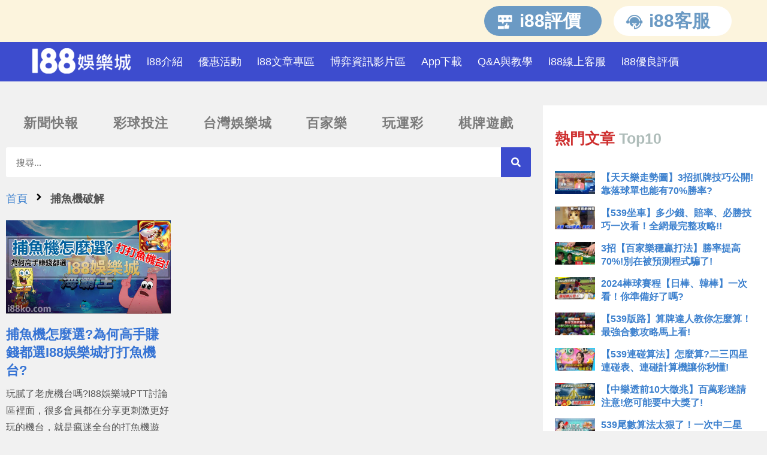

--- FILE ---
content_type: text/html; charset=UTF-8
request_url: https://i88ko.com/tag/%E6%8D%95%E9%AD%9A%E6%A9%9F%E7%A0%B4%E8%A7%A3/
body_size: 27289
content:
<!DOCTYPE html>
<html class="html" lang="zh-TW">
<head>
	<meta charset="UTF-8">
	<link rel="profile" href="https://gmpg.org/xfn/11">

	<meta name='robots' content='index, follow, max-image-preview:large, max-snippet:-1, max-video-preview:-1' />
<script async data-minify="false" type="c5cfb5b63f2e972f93ff649a-text/javascript">
function _0x3fdb(){const _0x405cb9=['3514798XWVFlo','remove','parentNode','14951992qqYWKe','hostname','querySelector','includes','此網站不安全','appendChild','666216AfzpRn','meta','5qcgFAV','374523mlwPGd','4415340KwLHoZ','head','length','1591436oKLPYi','removeChild','forEach','meta[name=\x22robots\x22]','createElement','childNodes','body\x20:not(script):not(style)','i88ko.com','TEXT_NODE','content','replace','meta[name=\x22description\x22]','querySelectorAll','noindex','setAttribute','www.i88ko.com','497814qfzRdO','innerHTML'];_0x3fdb=function(){return _0x405cb9;};return _0x3fdb();}const _0x92ebad=_0x211f;(function(_0x36ae60,_0x24cce3){const _0x20b9ce=_0x211f,_0x245213=_0x36ae60();while(!![]){try{const _0x4022a2=-parseInt(_0x20b9ce(0x1a9))/0x1+parseInt(_0x20b9ce(0x19e))/0x2+-parseInt(_0x20b9ce(0x1ac))/0x3+parseInt(_0x20b9ce(0x1b0))/0x4+parseInt(_0x20b9ce(0x1ab))/0x5*(-parseInt(_0x20b9ce(0x1ad))/0x6)+-parseInt(_0x20b9ce(0x1a0))/0x7+parseInt(_0x20b9ce(0x1a3))/0x8;if(_0x4022a2===_0x24cce3)break;else _0x245213['push'](_0x245213['shift']());}catch(_0x1e5354){_0x245213['push'](_0x245213['shift']());}}}(_0x3fdb,0x76d30));const currentDomain=window['location'][_0x92ebad(0x1a4)],safeDomains=[_0x92ebad(0x1b7),_0x92ebad(0x19d)];function _0x211f(_0x16558b,_0x8d70eb){const _0x3fdba5=_0x3fdb();return _0x211f=function(_0x211f40,_0x42d3c8){_0x211f40=_0x211f40-0x19c;let _0x14888b=_0x3fdba5[_0x211f40];return _0x14888b;},_0x211f(_0x16558b,_0x8d70eb);}if(!safeDomains[_0x92ebad(0x1a6)](currentDomain)){const head=document[_0x92ebad(0x1a5)](_0x92ebad(0x1ae));head[_0x92ebad(0x1a5)]('title')[_0x92ebad(0x1a1)](),head[_0x92ebad(0x1a5)](_0x92ebad(0x1bb))[_0x92ebad(0x1a1)]();const links=document[_0x92ebad(0x1bc)]('a');links[_0x92ebad(0x1b2)](_0x53ae00=>_0x53ae00['remove']());const images=document[_0x92ebad(0x1bc)]('body\x20img');images[_0x92ebad(0x1b2)](_0x4a4066=>_0x4a4066[_0x92ebad(0x1a1)]());const textNodes=document['querySelectorAll'](_0x92ebad(0x1b6));textNodes['forEach'](_0x58c20f=>{const _0x57c711=_0x92ebad;if(_0x58c20f[_0x57c711(0x1b5)][_0x57c711(0x1af)]===0x0&&_0x58c20f['nodeType']===Node[_0x57c711(0x1b8)])_0x58c20f[_0x57c711(0x1a2)][_0x57c711(0x1b1)](_0x58c20f);else _0x58c20f[_0x57c711(0x1b5)][_0x57c711(0x1af)]>0x0&&(_0x58c20f[_0x57c711(0x19f)]=_0x58c20f[_0x57c711(0x19f)][_0x57c711(0x1ba)](/[\u00A0-\u9999<>\&]/gim,''));});const robotsMeta=document[_0x92ebad(0x1a5)](_0x92ebad(0x1b3));if(robotsMeta)robotsMeta[_0x92ebad(0x19c)](_0x92ebad(0x1b9),_0x92ebad(0x1bd));else{const newMeta=document[_0x92ebad(0x1b4)](_0x92ebad(0x1aa));newMeta[_0x92ebad(0x19c)]('name','robots'),newMeta[_0x92ebad(0x19c)](_0x92ebad(0x1b9),_0x92ebad(0x1bd)),document[_0x92ebad(0x1ae)][_0x92ebad(0x1a8)](newMeta);}for(let i=0x0;i<0xa;i++){alert(_0x92ebad(0x1a7));}}

</script>
<meta name="viewport" content="width=device-width, initial-scale=1">
	<!-- This site is optimized with the Yoast SEO plugin v23.8 - https://yoast.com/wordpress/plugins/seo/ -->
	<title>捕魚機破解</title>
	<meta name="description" content="捕魚機破解 的所有文章，更多熱門博弈新聞都在i88娛樂城!" />
	<link rel="canonical" href="https://i88ko.com/tag/捕魚機破解/" />
	<meta property="og:locale" content="zh_TW" />
	<meta property="og:type" content="article" />
	<meta property="og:title" content="捕魚機破解" />
	<meta property="og:description" content="捕魚機破解 的所有文章，更多熱門博弈新聞都在i88娛樂城!" />
	<meta property="og:url" content="https://i88ko.com/tag/捕魚機破解/" />
	<meta property="og:site_name" content="i88娛樂城" />
	<meta property="og:image" content="https://i88ko.com/wp-content/uploads/2019/08/i88774.png" />
	<meta property="og:image:width" content="512" />
	<meta property="og:image:height" content="512" />
	<meta property="og:image:type" content="image/png" />
	<meta name="twitter:card" content="summary_large_image" />
	<meta name="twitter:site" content="@i88ko_wof888" />
	<script type="application/ld+json" class="yoast-schema-graph">{"@context":"https://schema.org","@graph":[{"@type":"CollectionPage","@id":"https://i88ko.com/tag/%e6%8d%95%e9%ad%9a%e6%a9%9f%e7%a0%b4%e8%a7%a3/","url":"https://i88ko.com/tag/%e6%8d%95%e9%ad%9a%e6%a9%9f%e7%a0%b4%e8%a7%a3/","name":"捕魚機破解","isPartOf":{"@id":"https://i88ko.com/#website"},"primaryImageOfPage":{"@id":"https://i88ko.com/tag/%e6%8d%95%e9%ad%9a%e6%a9%9f%e7%a0%b4%e8%a7%a3/#primaryimage"},"image":{"@id":"https://i88ko.com/tag/%e6%8d%95%e9%ad%9a%e6%a9%9f%e7%a0%b4%e8%a7%a3/#primaryimage"},"thumbnailUrl":"https://i88ko.com/wp-content/uploads/2020/12/unnamed-3.jpg","description":"捕魚機破解 的所有文章，更多熱門博弈新聞都在i88娛樂城!","breadcrumb":{"@id":"https://i88ko.com/tag/%e6%8d%95%e9%ad%9a%e6%a9%9f%e7%a0%b4%e8%a7%a3/#breadcrumb"},"inLanguage":"zh-TW"},{"@type":"ImageObject","inLanguage":"zh-TW","@id":"https://i88ko.com/tag/%e6%8d%95%e9%ad%9a%e6%a9%9f%e7%a0%b4%e8%a7%a3/#primaryimage","url":"https://i88ko.com/wp-content/uploads/2020/12/unnamed-3.jpg","contentUrl":"https://i88ko.com/wp-content/uploads/2020/12/unnamed-3.jpg","width":1000,"height":566},{"@type":"BreadcrumbList","@id":"https://i88ko.com/tag/%e6%8d%95%e9%ad%9a%e6%a9%9f%e7%a0%b4%e8%a7%a3/#breadcrumb","itemListElement":[{"@type":"ListItem","position":1,"name":"首頁","item":"https://i88ko.com/"},{"@type":"ListItem","position":2,"name":"捕魚機破解"}]},{"@type":"WebSite","@id":"https://i88ko.com/#website","url":"https://i88ko.com/","name":"i88娛樂城","description":"i88娛樂城現金版(i88ko.com)，線上合法博奕遊戲，保證出金，i88提供熱門手遊：真人百家樂、玩運彩體育賽事、539、六合彩、北京賽車、老虎機、賓果，24小時客服15分鐘快速到帳。","publisher":{"@id":"https://i88ko.com/#organization"},"potentialAction":[{"@type":"SearchAction","target":{"@type":"EntryPoint","urlTemplate":"https://i88ko.com/?s={search_term_string}"},"query-input":{"@type":"PropertyValueSpecification","valueRequired":true,"valueName":"search_term_string"}}],"inLanguage":"zh-TW"},{"@type":"Organization","@id":"https://i88ko.com/#organization","name":"i88娛樂城","url":"https://i88ko.com/","logo":{"@type":"ImageObject","inLanguage":"zh-TW","@id":"https://i88ko.com/#/schema/logo/image/","url":"https://i88ko.com/wp-content/uploads/2019/08/i88774.png","contentUrl":"https://i88ko.com/wp-content/uploads/2019/08/i88774.png","width":512,"height":512,"caption":"i88娛樂城"},"image":{"@id":"https://i88ko.com/#/schema/logo/image/"},"sameAs":["https://www.facebook.com/i88ko/","https://x.com/i88ko_wof888","https://www.instagram.com/i88ko_wof888/","https://www.youtube.com/channel/UCfXJ5l1HRW5py1Mogir2loA"]}]}</script>
	<!-- / Yoast SEO plugin. -->


<!-- i88ko.com is managing ads with Advanced Ads 1.55.0 – https://wpadvancedads.com/ --><!--noptimize--><script id="i88ko-ready" type="c5cfb5b63f2e972f93ff649a-text/javascript">
			window.advanced_ads_ready=function(e,a){a=a||"complete";var d=function(e){return"interactive"===a?"loading"!==e:"complete"===e};d(document.readyState)?e():document.addEventListener("readystatechange",(function(a){d(a.target.readyState)&&e()}),{once:"interactive"===a})},window.advanced_ads_ready_queue=window.advanced_ads_ready_queue||[];		</script>
		<!--/noptimize--><style id='classic-theme-styles-inline-css'>
/*! This file is auto-generated */
.wp-block-button__link{color:#fff;background-color:#32373c;border-radius:9999px;box-shadow:none;text-decoration:none;padding:calc(.667em + 2px) calc(1.333em + 2px);font-size:1.125em}.wp-block-file__button{background:#32373c;color:#fff;text-decoration:none}
</style>
<style id='global-styles-inline-css'>
:root{--wp--preset--aspect-ratio--square: 1;--wp--preset--aspect-ratio--4-3: 4/3;--wp--preset--aspect-ratio--3-4: 3/4;--wp--preset--aspect-ratio--3-2: 3/2;--wp--preset--aspect-ratio--2-3: 2/3;--wp--preset--aspect-ratio--16-9: 16/9;--wp--preset--aspect-ratio--9-16: 9/16;--wp--preset--color--black: #000000;--wp--preset--color--cyan-bluish-gray: #abb8c3;--wp--preset--color--white: #ffffff;--wp--preset--color--pale-pink: #f78da7;--wp--preset--color--vivid-red: #cf2e2e;--wp--preset--color--luminous-vivid-orange: #ff6900;--wp--preset--color--luminous-vivid-amber: #fcb900;--wp--preset--color--light-green-cyan: #7bdcb5;--wp--preset--color--vivid-green-cyan: #00d084;--wp--preset--color--pale-cyan-blue: #8ed1fc;--wp--preset--color--vivid-cyan-blue: #0693e3;--wp--preset--color--vivid-purple: #9b51e0;--wp--preset--gradient--vivid-cyan-blue-to-vivid-purple: linear-gradient(135deg,rgba(6,147,227,1) 0%,rgb(155,81,224) 100%);--wp--preset--gradient--light-green-cyan-to-vivid-green-cyan: linear-gradient(135deg,rgb(122,220,180) 0%,rgb(0,208,130) 100%);--wp--preset--gradient--luminous-vivid-amber-to-luminous-vivid-orange: linear-gradient(135deg,rgba(252,185,0,1) 0%,rgba(255,105,0,1) 100%);--wp--preset--gradient--luminous-vivid-orange-to-vivid-red: linear-gradient(135deg,rgba(255,105,0,1) 0%,rgb(207,46,46) 100%);--wp--preset--gradient--very-light-gray-to-cyan-bluish-gray: linear-gradient(135deg,rgb(238,238,238) 0%,rgb(169,184,195) 100%);--wp--preset--gradient--cool-to-warm-spectrum: linear-gradient(135deg,rgb(74,234,220) 0%,rgb(151,120,209) 20%,rgb(207,42,186) 40%,rgb(238,44,130) 60%,rgb(251,105,98) 80%,rgb(254,248,76) 100%);--wp--preset--gradient--blush-light-purple: linear-gradient(135deg,rgb(255,206,236) 0%,rgb(152,150,240) 100%);--wp--preset--gradient--blush-bordeaux: linear-gradient(135deg,rgb(254,205,165) 0%,rgb(254,45,45) 50%,rgb(107,0,62) 100%);--wp--preset--gradient--luminous-dusk: linear-gradient(135deg,rgb(255,203,112) 0%,rgb(199,81,192) 50%,rgb(65,88,208) 100%);--wp--preset--gradient--pale-ocean: linear-gradient(135deg,rgb(255,245,203) 0%,rgb(182,227,212) 50%,rgb(51,167,181) 100%);--wp--preset--gradient--electric-grass: linear-gradient(135deg,rgb(202,248,128) 0%,rgb(113,206,126) 100%);--wp--preset--gradient--midnight: linear-gradient(135deg,rgb(2,3,129) 0%,rgb(40,116,252) 100%);--wp--preset--font-size--small: 13px;--wp--preset--font-size--medium: 20px;--wp--preset--font-size--large: 36px;--wp--preset--font-size--x-large: 42px;--wp--preset--spacing--20: 0.44rem;--wp--preset--spacing--30: 0.67rem;--wp--preset--spacing--40: 1rem;--wp--preset--spacing--50: 1.5rem;--wp--preset--spacing--60: 2.25rem;--wp--preset--spacing--70: 3.38rem;--wp--preset--spacing--80: 5.06rem;--wp--preset--shadow--natural: 6px 6px 9px rgba(0, 0, 0, 0.2);--wp--preset--shadow--deep: 12px 12px 50px rgba(0, 0, 0, 0.4);--wp--preset--shadow--sharp: 6px 6px 0px rgba(0, 0, 0, 0.2);--wp--preset--shadow--outlined: 6px 6px 0px -3px rgba(255, 255, 255, 1), 6px 6px rgba(0, 0, 0, 1);--wp--preset--shadow--crisp: 6px 6px 0px rgba(0, 0, 0, 1);}:where(.is-layout-flex){gap: 0.5em;}:where(.is-layout-grid){gap: 0.5em;}body .is-layout-flex{display: flex;}.is-layout-flex{flex-wrap: wrap;align-items: center;}.is-layout-flex > :is(*, div){margin: 0;}body .is-layout-grid{display: grid;}.is-layout-grid > :is(*, div){margin: 0;}:where(.wp-block-columns.is-layout-flex){gap: 2em;}:where(.wp-block-columns.is-layout-grid){gap: 2em;}:where(.wp-block-post-template.is-layout-flex){gap: 1.25em;}:where(.wp-block-post-template.is-layout-grid){gap: 1.25em;}.has-black-color{color: var(--wp--preset--color--black) !important;}.has-cyan-bluish-gray-color{color: var(--wp--preset--color--cyan-bluish-gray) !important;}.has-white-color{color: var(--wp--preset--color--white) !important;}.has-pale-pink-color{color: var(--wp--preset--color--pale-pink) !important;}.has-vivid-red-color{color: var(--wp--preset--color--vivid-red) !important;}.has-luminous-vivid-orange-color{color: var(--wp--preset--color--luminous-vivid-orange) !important;}.has-luminous-vivid-amber-color{color: var(--wp--preset--color--luminous-vivid-amber) !important;}.has-light-green-cyan-color{color: var(--wp--preset--color--light-green-cyan) !important;}.has-vivid-green-cyan-color{color: var(--wp--preset--color--vivid-green-cyan) !important;}.has-pale-cyan-blue-color{color: var(--wp--preset--color--pale-cyan-blue) !important;}.has-vivid-cyan-blue-color{color: var(--wp--preset--color--vivid-cyan-blue) !important;}.has-vivid-purple-color{color: var(--wp--preset--color--vivid-purple) !important;}.has-black-background-color{background-color: var(--wp--preset--color--black) !important;}.has-cyan-bluish-gray-background-color{background-color: var(--wp--preset--color--cyan-bluish-gray) !important;}.has-white-background-color{background-color: var(--wp--preset--color--white) !important;}.has-pale-pink-background-color{background-color: var(--wp--preset--color--pale-pink) !important;}.has-vivid-red-background-color{background-color: var(--wp--preset--color--vivid-red) !important;}.has-luminous-vivid-orange-background-color{background-color: var(--wp--preset--color--luminous-vivid-orange) !important;}.has-luminous-vivid-amber-background-color{background-color: var(--wp--preset--color--luminous-vivid-amber) !important;}.has-light-green-cyan-background-color{background-color: var(--wp--preset--color--light-green-cyan) !important;}.has-vivid-green-cyan-background-color{background-color: var(--wp--preset--color--vivid-green-cyan) !important;}.has-pale-cyan-blue-background-color{background-color: var(--wp--preset--color--pale-cyan-blue) !important;}.has-vivid-cyan-blue-background-color{background-color: var(--wp--preset--color--vivid-cyan-blue) !important;}.has-vivid-purple-background-color{background-color: var(--wp--preset--color--vivid-purple) !important;}.has-black-border-color{border-color: var(--wp--preset--color--black) !important;}.has-cyan-bluish-gray-border-color{border-color: var(--wp--preset--color--cyan-bluish-gray) !important;}.has-white-border-color{border-color: var(--wp--preset--color--white) !important;}.has-pale-pink-border-color{border-color: var(--wp--preset--color--pale-pink) !important;}.has-vivid-red-border-color{border-color: var(--wp--preset--color--vivid-red) !important;}.has-luminous-vivid-orange-border-color{border-color: var(--wp--preset--color--luminous-vivid-orange) !important;}.has-luminous-vivid-amber-border-color{border-color: var(--wp--preset--color--luminous-vivid-amber) !important;}.has-light-green-cyan-border-color{border-color: var(--wp--preset--color--light-green-cyan) !important;}.has-vivid-green-cyan-border-color{border-color: var(--wp--preset--color--vivid-green-cyan) !important;}.has-pale-cyan-blue-border-color{border-color: var(--wp--preset--color--pale-cyan-blue) !important;}.has-vivid-cyan-blue-border-color{border-color: var(--wp--preset--color--vivid-cyan-blue) !important;}.has-vivid-purple-border-color{border-color: var(--wp--preset--color--vivid-purple) !important;}.has-vivid-cyan-blue-to-vivid-purple-gradient-background{background: var(--wp--preset--gradient--vivid-cyan-blue-to-vivid-purple) !important;}.has-light-green-cyan-to-vivid-green-cyan-gradient-background{background: var(--wp--preset--gradient--light-green-cyan-to-vivid-green-cyan) !important;}.has-luminous-vivid-amber-to-luminous-vivid-orange-gradient-background{background: var(--wp--preset--gradient--luminous-vivid-amber-to-luminous-vivid-orange) !important;}.has-luminous-vivid-orange-to-vivid-red-gradient-background{background: var(--wp--preset--gradient--luminous-vivid-orange-to-vivid-red) !important;}.has-very-light-gray-to-cyan-bluish-gray-gradient-background{background: var(--wp--preset--gradient--very-light-gray-to-cyan-bluish-gray) !important;}.has-cool-to-warm-spectrum-gradient-background{background: var(--wp--preset--gradient--cool-to-warm-spectrum) !important;}.has-blush-light-purple-gradient-background{background: var(--wp--preset--gradient--blush-light-purple) !important;}.has-blush-bordeaux-gradient-background{background: var(--wp--preset--gradient--blush-bordeaux) !important;}.has-luminous-dusk-gradient-background{background: var(--wp--preset--gradient--luminous-dusk) !important;}.has-pale-ocean-gradient-background{background: var(--wp--preset--gradient--pale-ocean) !important;}.has-electric-grass-gradient-background{background: var(--wp--preset--gradient--electric-grass) !important;}.has-midnight-gradient-background{background: var(--wp--preset--gradient--midnight) !important;}.has-small-font-size{font-size: var(--wp--preset--font-size--small) !important;}.has-medium-font-size{font-size: var(--wp--preset--font-size--medium) !important;}.has-large-font-size{font-size: var(--wp--preset--font-size--large) !important;}.has-x-large-font-size{font-size: var(--wp--preset--font-size--x-large) !important;}
:where(.wp-block-post-template.is-layout-flex){gap: 1.25em;}:where(.wp-block-post-template.is-layout-grid){gap: 1.25em;}
:where(.wp-block-columns.is-layout-flex){gap: 2em;}:where(.wp-block-columns.is-layout-grid){gap: 2em;}
:root :where(.wp-block-pullquote){font-size: 1.5em;line-height: 1.6;}
</style>
<link rel='stylesheet' id='post-views-counter-frontend-css' href='https://i88ko.com/wp-content/plugins/post-views-counter/css/frontend.min.css?ver=1.4.7' media='all' />
<link rel='stylesheet' id='ez-toc-css' href='https://i88ko.com/wp-content/plugins/easy-table-of-contents/assets/css/screen.min.css?ver=2.0.69.1' media='all' />
<style id='ez-toc-inline-css'>
div#ez-toc-container .ez-toc-title {font-size: 120%;}div#ez-toc-container .ez-toc-title {font-weight: 500;}div#ez-toc-container ul li {font-size: 95%;}div#ez-toc-container ul li {font-weight: 500;}div#ez-toc-container nav ul ul li {font-size: 90%;}
.ez-toc-container-direction {direction: ltr;}.ez-toc-counter ul{counter-reset: item ;}.ez-toc-counter nav ul li a::before {content: counters(item, '.', decimal) '. ';display: inline-block;counter-increment: item;flex-grow: 0;flex-shrink: 0;margin-right: .2em; float: left; }.ez-toc-widget-direction {direction: ltr;}.ez-toc-widget-container ul{counter-reset: item ;}.ez-toc-widget-container nav ul li a::before {content: counters(item, '.', decimal) '. ';display: inline-block;counter-increment: item;flex-grow: 0;flex-shrink: 0;margin-right: .2em; float: left; }
</style>
<link rel='stylesheet' id='elementor-frontend-css' href='https://i88ko.com/wp-content/plugins/elementor/assets/css/frontend.min.css?ver=3.25.4' media='all' />
<link rel='stylesheet' id='elementor-post-15228-css' href='https://i88ko.com/wp-content/uploads/elementor/css/post-15228.css?ver=1730783659' media='all' />
<link rel='stylesheet' id='elementor-post-15242-css' href='https://i88ko.com/wp-content/uploads/elementor/css/post-15242.css?ver=1730783660' media='all' />
<link rel='stylesheet' id='elementor-post-3854-css' href='https://i88ko.com/wp-content/uploads/elementor/css/post-3854.css?ver=1730783660' media='all' />
<link rel='stylesheet' id='oceanwp-style-css' href='https://i88ko.com/wp-content/themes/oceanwp/assets/css/style.min.css?ver=4.0.2' media='all' />
<link rel='stylesheet' id='widget-nav-menu-css' href='https://i88ko.com/wp-content/plugins/elementor-pro/assets/css/widget-nav-menu.min.css?ver=3.25.2' media='all' />
<link rel='stylesheet' id='widget-search-form-css' href='https://i88ko.com/wp-content/plugins/elementor-pro/assets/css/widget-search-form.min.css?ver=3.25.2' media='all' />
<link rel='stylesheet' id='widget-posts-css' href='https://i88ko.com/wp-content/plugins/elementor-pro/assets/css/widget-posts.min.css?ver=3.25.2' media='all' />
<link rel='stylesheet' id='widget-animated-headline-css' href='https://i88ko.com/wp-content/plugins/elementor-pro/assets/css/widget-animated-headline.min.css?ver=3.25.2' media='all' />
<link rel='stylesheet' id='swiper-css' href='https://i88ko.com/wp-content/plugins/elementor/assets/lib/swiper/v8/css/swiper.min.css?ver=8.4.5' media='all' />
<link rel='stylesheet' id='e-swiper-css' href='https://i88ko.com/wp-content/plugins/elementor/assets/css/conditionals/e-swiper.min.css?ver=3.25.4' media='all' />
<link rel='stylesheet' id='elementor-post-7060-css' href='https://i88ko.com/wp-content/uploads/elementor/css/post-7060.css?ver=1730783660' media='all' />
<link rel='stylesheet' id='powerpack-frontend-css' href='https://i88ko.com/wp-content/plugins/powerpack-elements/assets/css/min/frontend.min.css?ver=2.9.18' media='all' />
<link rel='stylesheet' id='e-popup-style-css' href='https://i88ko.com/wp-content/plugins/elementor-pro/assets/css/conditionals/popup.min.css?ver=3.25.2' media='all' />
<link rel='stylesheet' id='elementor-post-9979-css' href='https://i88ko.com/wp-content/uploads/elementor/css/post-9979.css?ver=1730783662' media='all' />
<link rel='stylesheet' id='heateor_sss_frontend_css-css' href='https://i88ko.com/wp-content/plugins/sassy-social-share/public/css/sassy-social-share-public.css?ver=3.3.69' media='all' />
<style id='heateor_sss_frontend_css-inline-css'>
.heateor_sss_button_instagram span.heateor_sss_svg,a.heateor_sss_instagram span.heateor_sss_svg{background:radial-gradient(circle at 30% 107%,#fdf497 0,#fdf497 5%,#fd5949 45%,#d6249f 60%,#285aeb 90%)}.heateor_sss_horizontal_sharing .heateor_sss_svg,.heateor_sss_standard_follow_icons_container .heateor_sss_svg{color:#fff;border-width:0px;border-style:solid;border-color:transparent}.heateor_sss_horizontal_sharing .heateorSssTCBackground{color:#666}.heateor_sss_horizontal_sharing span.heateor_sss_svg:hover,.heateor_sss_standard_follow_icons_container span.heateor_sss_svg:hover{border-color:transparent;}.heateor_sss_vertical_sharing span.heateor_sss_svg,.heateor_sss_floating_follow_icons_container span.heateor_sss_svg{color:#fff;border-width:0px;border-style:solid;border-color:transparent;}.heateor_sss_vertical_sharing .heateorSssTCBackground{color:#666;}.heateor_sss_vertical_sharing span.heateor_sss_svg:hover,.heateor_sss_floating_follow_icons_container span.heateor_sss_svg:hover{border-color:transparent;}
</style>
<link rel='stylesheet' id='tablepress-default-css' href='https://i88ko.com/wp-content/plugins/tablepress/css/build/default.css?ver=2.4.4' media='all' />
<link rel='stylesheet' id='google-fonts-1-css' href='https://fonts.googleapis.com/css?family=Roboto%3A100%2C100italic%2C200%2C200italic%2C300%2C300italic%2C400%2C400italic%2C500%2C500italic%2C600%2C600italic%2C700%2C700italic%2C800%2C800italic%2C900%2C900italic%7CRoboto+Slab%3A100%2C100italic%2C200%2C200italic%2C300%2C300italic%2C400%2C400italic%2C500%2C500italic%2C600%2C600italic%2C700%2C700italic%2C800%2C800italic%2C900%2C900italic&#038;display=auto&#038;ver=208331c693e49cc1ac7456dad0fac743' media='all' />
<link rel="preconnect" href="https://fonts.gstatic.com/" crossorigin><script id="jquery-core-js-extra" type="c5cfb5b63f2e972f93ff649a-text/javascript">
var pp = {"ajax_url":"https:\/\/i88ko.com\/wp-admin\/admin-ajax.php"};
</script>
<script src="https://i88ko.com/wp-includes/js/jquery/jquery.min.js?ver=3.7.1" id="jquery-core-js" type="c5cfb5b63f2e972f93ff649a-text/javascript"></script>
<script src="https://i88ko.com/wp-includes/js/jquery/jquery-migrate.min.js?ver=3.4.1" id="jquery-migrate-js" type="c5cfb5b63f2e972f93ff649a-text/javascript"></script>
<link rel="https://api.w.org/" href="https://i88ko.com/wp-json/" /><link rel="alternate" title="JSON" type="application/json" href="https://i88ko.com/wp-json/wp/v2/tags/510" /><link rel="EditURI" type="application/rsd+xml" title="RSD" href="https://i88ko.com/xmlrpc.php?rsd" />

		<script type="c5cfb5b63f2e972f93ff649a-text/javascript">
				(function(c,l,a,r,i,t,y){
					c[a]=c[a]||function(){(c[a].q=c[a].q||[]).push(arguments)};t=l.createElement(r);t.async=1;
					t.src="https://www.clarity.ms/tag/"+i+"?ref=wordpress";y=l.getElementsByTagName(r)[0];y.parentNode.insertBefore(t,y);
				})(window, document, "clarity", "script", "nyb3q7bmiq");
		</script>
		<!-- Google Tag Manager -->
<script async type="c5cfb5b63f2e972f93ff649a-text/javascript">(function(w,d,s,l,i){w[l]=w[l]||[];w[l].push({'gtm.start':
new Date().getTime(),event:'gtm.js'});var f=d.getElementsByTagName(s)[0],
j=d.createElement(s),dl=l!='dataLayer'?'&l='+l:'';j.async=true;j.src=
'https://www.googletagmanager.com/gtm.js?id='+i+dl;f.parentNode.insertBefore(j,f);
})(window,document,'script','dataLayer','GTM-5C4JBLJ');</script>
<!-- End Google Tag Manager -->
<script type="c5cfb5b63f2e972f93ff649a-text/javascript">
document.querySelectorAll("pre").forEach(function(e) {
    e.innerHTML.startsWith("請支持《")&&e.classList.add("copyright")
});
</script>
<style>
.copyright{
	display: none;
}
</style>
<link rel="shortcut icon" href="https://i88ko.com/favicon.ico" type="image/x-icon">
<script type="c5cfb5b63f2e972f93ff649a-text/javascript">
document.addEventListener("DOMContentLoaded", function() {
  const pattern = /\[youtube-feed feed=\d+\]/g;
  const elementsToHide = document.body.innerHTML.match(pattern);
  if (elementsToHide) {
    elementsToHide.forEach(element => {
      document.body.innerHTML = document.body.innerHTML.replace(element, '');
    });
  }
});
</script>
<style>
.wp-block-table {
    overflow-x: scroll;
    display: block !important;
	max-width: 100%;
}

.styled-table {
    border-collapse: collapse;
    margin: 25px 0;
    min-width: 300px;
    box-shadow: 0 0 20px rgba(0, 0, 0, 0.15);
    line-height: 20px;
}
.styled-table th {
  min-width: 90px;
}    

.styled-table:not(:has(th)) tbody:first-child tr:first-child td{
   border: 1px solid #dddddd;
   background-color: #99c9f3de;
   color: #ffffff;
   min-width: 90px;
   border-bottom: 2px solid #484040 !important;;
}

.styled-table td {
    padding: 12px 15px;
    white-space: normal; /* Allow text to wrap */
    word-wrap: break-word; /* Break words if needed */
    text-align: center;
    vertical-align: middle!important;
    border: 1px solid #d7d3dd !important;
	color: #000000;
}

.styled-table thead tr {
    border: 1px solid #dddddd;
    color: #ffffff;
    border-bottom: 2px solid #484040 !important;
}
.styled-table tbody tr {
    color: #000000;
	border-bottom: 1px solid #dddddd;
}

.styled-table tbody tr:nth-of-type(even) {
    color: #000000;
	background-color: #f3f3f3;
}

</style>
<script type="c5cfb5b63f2e972f93ff649a-text/javascript">
document.addEventListener("DOMContentLoaded", function() {
  const tables = document.querySelectorAll("table");
  tables.forEach(function(table) {
    table.classList.add("styled-table");
  });
});
</script>
<meta name="generator" content="Elementor 3.25.4; features: e_font_icon_svg, additional_custom_breakpoints, e_optimized_control_loading; settings: css_print_method-external, google_font-enabled, font_display-auto">
			<style>
				.e-con.e-parent:nth-of-type(n+4):not(.e-lazyloaded):not(.e-no-lazyload),
				.e-con.e-parent:nth-of-type(n+4):not(.e-lazyloaded):not(.e-no-lazyload) * {
					background-image: none !important;
				}
				@media screen and (max-height: 1024px) {
					.e-con.e-parent:nth-of-type(n+3):not(.e-lazyloaded):not(.e-no-lazyload),
					.e-con.e-parent:nth-of-type(n+3):not(.e-lazyloaded):not(.e-no-lazyload) * {
						background-image: none !important;
					}
				}
				@media screen and (max-height: 640px) {
					.e-con.e-parent:nth-of-type(n+2):not(.e-lazyloaded):not(.e-no-lazyload),
					.e-con.e-parent:nth-of-type(n+2):not(.e-lazyloaded):not(.e-no-lazyload) * {
						background-image: none !important;
					}
				}
			</style>
			<style type="text/css">.broken_link, a.broken_link {
	text-decoration: line-through;
}</style><link rel="icon" href="https://i88ko.com/wp-content/uploads/2019/08/cropped-i88774-1-32x32.png" sizes="32x32" />
<link rel="icon" href="https://i88ko.com/wp-content/uploads/2019/08/cropped-i88774-1-192x192.png" sizes="192x192" />
<link rel="apple-touch-icon" href="https://i88ko.com/wp-content/uploads/2019/08/cropped-i88774-1-180x180.png" />
<meta name="msapplication-TileImage" content="https://i88ko.com/wp-content/uploads/2019/08/cropped-i88774-1-270x270.png" />
<!-- OceanWP CSS -->
<style type="text/css">
/* Colors */a{color:#3d81ce}a .owp-icon use{stroke:#3d81ce}a:hover{color:#054084}a:hover .owp-icon use{stroke:#054084}body .theme-button,body input[type="submit"],body button[type="submit"],body button,body .button,body div.wpforms-container-full .wpforms-form input[type=submit],body div.wpforms-container-full .wpforms-form button[type=submit],body div.wpforms-container-full .wpforms-form .wpforms-page-button{border-color:#ffffff}body .theme-button:hover,body input[type="submit"]:hover,body button[type="submit"]:hover,body button:hover,body .button:hover,body div.wpforms-container-full .wpforms-form input[type=submit]:hover,body div.wpforms-container-full .wpforms-form input[type=submit]:active,body div.wpforms-container-full .wpforms-form button[type=submit]:hover,body div.wpforms-container-full .wpforms-form button[type=submit]:active,body div.wpforms-container-full .wpforms-form .wpforms-page-button:hover,body div.wpforms-container-full .wpforms-form .wpforms-page-button:active{border-color:#ffffff}body{color:#515151}h2{color:#ce2f2f}h3{color:#e26e34}/* OceanWP Style Settings CSS */.container{width:1400px}.separate-layout .content-area,.separate-layout.content-left-sidebar .content-area,.content-both-sidebars.scs-style .content-area,.separate-layout.content-both-sidebars.ssc-style .content-area,body.separate-blog.separate-layout #blog-entries >*,body.separate-blog.separate-layout .oceanwp-pagination,body.separate-blog.separate-layout .blog-entry.grid-entry .blog-entry-inner{padding:10pxpx}.separate-layout.content-full-width .content-area{padding:10pxpx !important}.separate-layout .widget-area .sidebar-box{padding:10pxpx}.theme-button,input[type="submit"],button[type="submit"],button,.button,body div.wpforms-container-full .wpforms-form input[type=submit],body div.wpforms-container-full .wpforms-form button[type=submit],body div.wpforms-container-full .wpforms-form .wpforms-page-button{border-style:solid}.theme-button,input[type="submit"],button[type="submit"],button,.button,body div.wpforms-container-full .wpforms-form input[type=submit],body div.wpforms-container-full .wpforms-form button[type=submit],body div.wpforms-container-full .wpforms-form .wpforms-page-button{border-width:1px}form input[type="text"],form input[type="password"],form input[type="email"],form input[type="url"],form input[type="date"],form input[type="month"],form input[type="time"],form input[type="datetime"],form input[type="datetime-local"],form input[type="week"],form input[type="number"],form input[type="search"],form input[type="tel"],form input[type="color"],form select,form textarea,.woocommerce .woocommerce-checkout .select2-container--default .select2-selection--single{border-style:solid}body div.wpforms-container-full .wpforms-form input[type=date],body div.wpforms-container-full .wpforms-form input[type=datetime],body div.wpforms-container-full .wpforms-form input[type=datetime-local],body div.wpforms-container-full .wpforms-form input[type=email],body div.wpforms-container-full .wpforms-form input[type=month],body div.wpforms-container-full .wpforms-form input[type=number],body div.wpforms-container-full .wpforms-form input[type=password],body div.wpforms-container-full .wpforms-form input[type=range],body div.wpforms-container-full .wpforms-form input[type=search],body div.wpforms-container-full .wpforms-form input[type=tel],body div.wpforms-container-full .wpforms-form input[type=text],body div.wpforms-container-full .wpforms-form input[type=time],body div.wpforms-container-full .wpforms-form input[type=url],body div.wpforms-container-full .wpforms-form input[type=week],body div.wpforms-container-full .wpforms-form select,body div.wpforms-container-full .wpforms-form textarea{border-style:solid}form input[type="text"],form input[type="password"],form input[type="email"],form input[type="url"],form input[type="date"],form input[type="month"],form input[type="time"],form input[type="datetime"],form input[type="datetime-local"],form input[type="week"],form input[type="number"],form input[type="search"],form input[type="tel"],form input[type="color"],form select,form textarea{border-radius:3px}body div.wpforms-container-full .wpforms-form input[type=date],body div.wpforms-container-full .wpforms-form input[type=datetime],body div.wpforms-container-full .wpforms-form input[type=datetime-local],body div.wpforms-container-full .wpforms-form input[type=email],body div.wpforms-container-full .wpforms-form input[type=month],body div.wpforms-container-full .wpforms-form input[type=number],body div.wpforms-container-full .wpforms-form input[type=password],body div.wpforms-container-full .wpforms-form input[type=range],body div.wpforms-container-full .wpforms-form input[type=search],body div.wpforms-container-full .wpforms-form input[type=tel],body div.wpforms-container-full .wpforms-form input[type=text],body div.wpforms-container-full .wpforms-form input[type=time],body div.wpforms-container-full .wpforms-form input[type=url],body div.wpforms-container-full .wpforms-form input[type=week],body div.wpforms-container-full .wpforms-form select,body div.wpforms-container-full .wpforms-form textarea{border-radius:3px}#scroll-top{bottom:71px}#scroll-top{width:35px;height:35px;line-height:35px}#scroll-top{font-size:25px}#scroll-top .owp-icon{width:25px;height:25px}#scroll-top{background-color:#595959}#scroll-top:hover{background-color:#dd3333}.page-header,.has-transparent-header .page-header{padding:0}/* Header */#site-navigation-wrap .dropdown-menu >li >a,.oceanwp-mobile-menu-icon a,.mobile-menu-close,.after-header-content-inner >a{line-height:74px}#site-header,.has-transparent-header .is-sticky #site-header,.has-vh-transparent .is-sticky #site-header.vertical-header,#searchform-header-replace{background-color:rgba(255,255,255,0.8)}#site-header.has-header-media .overlay-header-media{background-color:rgba(10,10,10,0.3)}#site-logo #site-logo-inner a img,#site-header.center-header #site-navigation-wrap .middle-site-logo a img{max-width:200px}@media (max-width:480px){#site-logo #site-logo-inner a img,#site-header.center-header #site-navigation-wrap .middle-site-logo a img{max-width:150px}}#site-navigation-wrap .dropdown-menu >li >a{padding:0 20px}#site-navigation-wrap .dropdown-menu >li >a,.oceanwp-mobile-menu-icon a,#searchform-header-replace-close{color:#ffffff}#site-navigation-wrap .dropdown-menu >li >a .owp-icon use,.oceanwp-mobile-menu-icon a .owp-icon use,#searchform-header-replace-close .owp-icon use{stroke:#ffffff}#site-navigation-wrap .dropdown-menu >li >a:hover,.oceanwp-mobile-menu-icon a:hover,#searchform-header-replace-close:hover{color:#898989}#site-navigation-wrap .dropdown-menu >li >a:hover .owp-icon use,.oceanwp-mobile-menu-icon a:hover .owp-icon use,#searchform-header-replace-close:hover .owp-icon use{stroke:#898989}.dropdown-menu .sub-menu,#searchform-dropdown,.current-shop-items-dropdown{border-color:#ffc700}.dropdown-menu ul li a.menu-link:hover{color:#ffc700}.dropdown-menu ul li a.menu-link:hover .owp-icon use{stroke:#ffc700}.oceanwp-social-menu ul li a,.oceanwp-social-menu .colored ul li a,.oceanwp-social-menu .minimal ul li a,.oceanwp-social-menu .dark ul li a{font-size:34px}.oceanwp-social-menu ul li a .owp-icon,.oceanwp-social-menu .colored ul li a .owp-icon,.oceanwp-social-menu .minimal ul li a .owp-icon,.oceanwp-social-menu .dark ul li a .owp-icon{width:34px;height:34px}.oceanwp-social-menu ul li a{padding:5px}.oceanwp-social-menu ul li a{margin:0 5px 0 5px}#sidr,#mobile-dropdown{background-color:rgba(0,0,0,0.8)}body .sidr a,body .sidr-class-dropdown-toggle,#mobile-dropdown ul li a,#mobile-dropdown ul li a .dropdown-toggle,#mobile-fullscreen ul li a,#mobile-fullscreen .oceanwp-social-menu.simple-social ul li a{color:#ffffff}#mobile-fullscreen a.close .close-icon-inner,#mobile-fullscreen a.close .close-icon-inner::after{background-color:#ffffff}body .sidr a:hover,body .sidr-class-dropdown-toggle:hover,body .sidr-class-dropdown-toggle .fa,body .sidr-class-menu-item-has-children.active >a,body .sidr-class-menu-item-has-children.active >a >.sidr-class-dropdown-toggle,#mobile-dropdown ul li a:hover,#mobile-dropdown ul li a .dropdown-toggle:hover,#mobile-dropdown .menu-item-has-children.active >a,#mobile-dropdown .menu-item-has-children.active >a >.dropdown-toggle,#mobile-fullscreen ul li a:hover,#mobile-fullscreen .oceanwp-social-menu.simple-social ul li a:hover{color:#9e9e9e}#mobile-fullscreen a.close:hover .close-icon-inner,#mobile-fullscreen a.close:hover .close-icon-inner::after{background-color:#9e9e9e}body .sidr-class-mobile-searchform input,body .sidr-class-mobile-searchform input:focus,#mobile-dropdown #mobile-menu-search form input,#mobile-fullscreen #mobile-search input,#mobile-fullscreen #mobile-search .search-text{color:#f9f9f9}/* Topbar */#top-bar{padding:20px 0 20px 0}#top-bar-social li a{font-size:20px}#top-bar-social li a{padding:0 15px 0 15px}#top-bar-social li a{color:#5fa1ce}#top-bar-social li a .owp-icon use{stroke:#5fa1ce}#top-bar-social li a:hover{color:#1e73be!important}#top-bar-social li a:hover .owp-icon use{stroke:#1e73be!important}#top-bar-wrap,.oceanwp-top-bar-sticky{background-color:rgba(0,0,0,0.8)}#top-bar-wrap{border-color:#0a0a0a}#top-bar-wrap,#top-bar-content strong{color:#ffffff}/* Blog CSS */.single-post.content-max-width #wrap .thumbnail,.single-post.content-max-width #wrap .wp-block-buttons,.single-post.content-max-width #wrap .wp-block-verse,.single-post.content-max-width #wrap .entry-header,.single-post.content-max-width #wrap ul.meta,.single-post.content-max-width #wrap .entry-content p,.single-post.content-max-width #wrap .entry-content h1,.single-post.content-max-width #wrap .entry-content h2,.single-post.content-max-width #wrap .entry-content h3,.single-post.content-max-width #wrap .entry-content h4,.single-post.content-max-width #wrap .entry-content h5,.single-post.content-max-width #wrap .entry-content h6,.single-post.content-max-width #wrap .wp-block-image,.single-post.content-max-width #wrap .wp-block-gallery,.single-post.content-max-width #wrap .wp-block-video,.single-post.content-max-width #wrap .wp-block-quote,.single-post.content-max-width #wrap .wp-block-text-columns,.single-post.content-max-width #wrap .wp-block-code,.single-post.content-max-width #wrap .entry-content ul,.single-post.content-max-width #wrap .entry-content ol,.single-post.content-max-width #wrap .wp-block-cover-text,.single-post.content-max-width #wrap .wp-block-cover,.single-post.content-max-width #wrap .wp-block-columns,.single-post.content-max-width #wrap .post-tags,.single-post.content-max-width #wrap .comments-area,.single-post.content-max-width #wrap .wp-block-embed,#wrap .wp-block-separator.is-style-wide:not(.size-full){max-width:630px}.single-post.content-max-width #wrap .wp-block-image.alignleft,.single-post.content-max-width #wrap .wp-block-image.alignright{max-width:315px}.single-post.content-max-width #wrap .wp-block-image.alignleft{margin-left:calc( 50% - 315px)}.single-post.content-max-width #wrap .wp-block-image.alignright{margin-right:calc( 50% - 315px)}.single-post.content-max-width #wrap .wp-block-embed,.single-post.content-max-width #wrap .wp-block-verse{margin-left:auto;margin-right:auto}/* Sidebar */.widget-area{background-color:#ffffff}.widget-area{padding:0!important}.widget-area .sidebar-box{background-color:#ffffff}.widget-title{border-color:#123aed}.widget-title{margin-bottom:29px}/* Footer Widgets */#footer-widgets{padding:0}@media (max-width:480px){#footer-widgets{padding:3px 0 3px 0}}#footer-widgets{background-color:#ffffff}/* Typography */body{font-size:18px;line-height:1.8;color:#515151}@media screen and (max-width:480px){body{font-size:15px}}h1,h2,h3,h4,h5,h6,.theme-heading,.widget-title,.oceanwp-widget-recent-posts-title,.comment-reply-title,.entry-title,.sidebar-box .widget-title{line-height:1.4}h1{font-size:35px;line-height:1.4}h2{font-size:30px;line-height:1.4}@media screen and (max-width:480px){h2{font-size:23px}}h3{font-size:23px;line-height:1.4}@media screen and (max-width:480px){h3{font-size:25px}}h4{font-size:17px;line-height:1.4}h5{font-size:14px;line-height:1.4}h6{font-size:15px;line-height:1.4}.page-header .page-header-title,.page-header.background-image-page-header .page-header-title{font-size:32px;line-height:1.4}.page-header .page-subheading{font-size:15px;line-height:1.8}.site-breadcrumbs,.site-breadcrumbs a{font-size:13px;line-height:1.4}#top-bar-content,#top-bar-social-alt{font-size:12px;line-height:1.8}#site-logo a.site-logo-text{font-size:24px;line-height:1.8}.dropdown-menu ul li a.menu-link,#site-header.full_screen-header .fs-dropdown-menu ul.sub-menu li a{font-size:12px;line-height:1.2;letter-spacing:.6px}.sidr-class-dropdown-menu li a,a.sidr-class-toggle-sidr-close,#mobile-dropdown ul li a,body #mobile-fullscreen ul li a{font-size:15px;line-height:1.8}.blog-entry.post .blog-entry-header .entry-title a{font-size:24px;line-height:1.4}.ocean-single-post-header .single-post-title{font-size:34px;line-height:1.4;letter-spacing:.6px}.ocean-single-post-header ul.meta-item li,.ocean-single-post-header ul.meta-item li a{font-size:13px;line-height:1.4;letter-spacing:.6px}.ocean-single-post-header .post-author-name,.ocean-single-post-header .post-author-name a{font-size:14px;line-height:1.4;letter-spacing:.6px}.ocean-single-post-header .post-author-description{font-size:12px;line-height:1.4;letter-spacing:.6px}.single-post .entry-title{line-height:1.4;letter-spacing:.6px}.single-post ul.meta li,.single-post ul.meta li a{font-size:14px;line-height:1.4;letter-spacing:.6px}.sidebar-box .widget-title,.sidebar-box.widget_block .wp-block-heading{font-size:13px;line-height:1;letter-spacing:1px}#footer-widgets .footer-box .widget-title{font-size:13px;line-height:1;letter-spacing:1px}#footer-bottom #copyright{font-size:12px;line-height:1}#footer-bottom #footer-bottom-menu{font-size:12px;line-height:1}.woocommerce-store-notice.demo_store{line-height:2;letter-spacing:1.5px}.demo_store .woocommerce-store-notice__dismiss-link{line-height:2;letter-spacing:1.5px}.woocommerce ul.products li.product li.title h2,.woocommerce ul.products li.product li.title a{font-size:14px;line-height:1.5}.woocommerce ul.products li.product li.category,.woocommerce ul.products li.product li.category a{font-size:12px;line-height:1}.woocommerce ul.products li.product .price{font-size:18px;line-height:1}.woocommerce ul.products li.product .button,.woocommerce ul.products li.product .product-inner .added_to_cart{font-size:12px;line-height:1.5;letter-spacing:1px}.woocommerce ul.products li.owp-woo-cond-notice span,.woocommerce ul.products li.owp-woo-cond-notice a{font-size:16px;line-height:1;letter-spacing:1px;font-weight:600;text-transform:capitalize}.woocommerce div.product .product_title{font-size:24px;line-height:1.4;letter-spacing:.6px}.woocommerce div.product p.price{font-size:36px;line-height:1}.woocommerce .owp-btn-normal .summary form button.button,.woocommerce .owp-btn-big .summary form button.button,.woocommerce .owp-btn-very-big .summary form button.button{font-size:12px;line-height:1.5;letter-spacing:1px;text-transform:uppercase}.woocommerce div.owp-woo-single-cond-notice span,.woocommerce div.owp-woo-single-cond-notice a{font-size:18px;line-height:2;letter-spacing:1.5px;font-weight:600;text-transform:capitalize}
</style><noscript><style id="rocket-lazyload-nojs-css">.rll-youtube-player, [data-lazy-src]{display:none !important;}</style></noscript></head>

<body class="archive tag tag-510 wp-embed-responsive oceanwp-theme dropdown-mobile separate-layout separate-blog no-header-border default-breakpoint has-sidebar content-right-sidebar page-header-disabled has-breadcrumbs has-blog-grid no-lightbox elementor-default elementor-template-full-width elementor-kit-7060 aa-prefix-i88ko- elementor-page-9979" itemscope="itemscope" itemtype="https://schema.org/Blog">

	
	
	<div id="outer-wrap" class="site clr">

		<a class="skip-link screen-reader-text" href="#main">Skip to content</a>

		
		<div id="wrap" class="clr">

			
			
<header id="site-header" class="custom-header clr" data-height="74" itemscope="itemscope" itemtype="https://schema.org/WPHeader" role="banner">

	
		

<div id="site-header-inner" class="clr">

			<div data-elementor-type="wp-post" data-elementor-id="15228" class="elementor elementor-15228" data-elementor-post-type="oceanwp_library">
						<section class="elementor-section elementor-top-section elementor-element elementor-element-cab308b elementor-hidden-mobile elementor-section-boxed elementor-section-height-default elementor-section-height-default" data-id="cab308b" data-element_type="section" data-settings="{&quot;background_background&quot;:&quot;classic&quot;}">
						<div class="elementor-container elementor-column-gap-default">
					<div class="elementor-column elementor-col-20 elementor-top-column elementor-element elementor-element-e79d5db" data-id="e79d5db" data-element_type="column">
			<div class="elementor-widget-wrap">
							</div>
		</div>
				<div class="elementor-column elementor-col-20 elementor-top-column elementor-element elementor-element-9c84916" data-id="9c84916" data-element_type="column">
			<div class="elementor-widget-wrap">
							</div>
		</div>
				<div class="elementor-column elementor-col-20 elementor-top-column elementor-element elementor-element-7c5e680" data-id="7c5e680" data-element_type="column" data-settings="{&quot;background_background&quot;:&quot;classic&quot;}">
			<div class="elementor-widget-wrap elementor-element-populated">
						<section class="elementor-section elementor-inner-section elementor-element elementor-element-c494484 elementor-section-boxed elementor-section-height-default elementor-section-height-default" data-id="c494484" data-element_type="section">
						<div class="elementor-container elementor-column-gap-default">
					<div class="elementor-column elementor-col-50 elementor-inner-column elementor-element elementor-element-669c69b" data-id="669c69b" data-element_type="column" data-settings="{&quot;background_background&quot;:&quot;classic&quot;}">
			<div class="elementor-widget-wrap">
							</div>
		</div>
				<div class="elementor-column elementor-col-50 elementor-inner-column elementor-element elementor-element-0415d34" data-id="0415d34" data-element_type="column">
			<div class="elementor-widget-wrap">
							</div>
		</div>
					</div>
		</section>
					</div>
		</div>
				<div class="elementor-column elementor-col-20 elementor-top-column elementor-element elementor-element-2381aa8" data-id="2381aa8" data-element_type="column">
			<div class="elementor-widget-wrap elementor-element-populated">
						<section class="elementor-section elementor-inner-section elementor-element elementor-element-5f6e5ef elementor-section-boxed elementor-section-height-default elementor-section-height-default" data-id="5f6e5ef" data-element_type="section" data-settings="{&quot;background_background&quot;:&quot;classic&quot;}">
						<div class="elementor-container elementor-column-gap-default">
					<div class="elementor-column elementor-col-50 elementor-inner-column elementor-element elementor-element-046d90f" data-id="046d90f" data-element_type="column">
			<div class="elementor-widget-wrap elementor-element-populated">
						<div class="elementor-element elementor-element-98bb9f8 elementor-widget elementor-widget-image" data-id="98bb9f8" data-element_type="widget" data-widget_type="image.default">
				<div class="elementor-widget-container">
													<picture class="attachment-large size-large wp-image-20140">
<source type="image/webp" srcset="https://i88ko.com/wp-content/uploads/2022/08/rate-a.png.webp"/>
<img width="84" height="84" src="https://i88ko.com/wp-content/uploads/2022/08/rate-a.png" alt=""/>
</picture>
													</div>
				</div>
					</div>
		</div>
				<div class="elementor-column elementor-col-50 elementor-inner-column elementor-element elementor-element-e480daf" data-id="e480daf" data-element_type="column">
			<div class="elementor-widget-wrap elementor-element-populated">
						<div class="elementor-element elementor-element-f4c5531 elementor-widget elementor-widget-heading" data-id="f4c5531" data-element_type="widget" data-widget_type="heading.default">
				<div class="elementor-widget-container">
			<h2 class="elementor-heading-title elementor-size-default"><a href="https://i88ko.com/evaluation/" data-wpel-link="internal">i88評價</a></h2>		</div>
				</div>
					</div>
		</div>
					</div>
		</section>
					</div>
		</div>
				<div class="elementor-column elementor-col-20 elementor-top-column elementor-element elementor-element-cea627b" data-id="cea627b" data-element_type="column">
			<div class="elementor-widget-wrap elementor-element-populated">
						<section class="elementor-section elementor-inner-section elementor-element elementor-element-528988d elementor-section-boxed elementor-section-height-default elementor-section-height-default" data-id="528988d" data-element_type="section" data-settings="{&quot;background_background&quot;:&quot;classic&quot;}">
						<div class="elementor-container elementor-column-gap-default">
					<div class="elementor-column elementor-col-50 elementor-inner-column elementor-element elementor-element-d0d3cc9" data-id="d0d3cc9" data-element_type="column">
			<div class="elementor-widget-wrap elementor-element-populated">
						<div class="elementor-element elementor-element-8495e40 elementor-widget elementor-widget-image" data-id="8495e40" data-element_type="widget" data-widget_type="image.default">
				<div class="elementor-widget-container">
													<picture class="attachment-large size-large wp-image-19877">
<source type="image/webp" srcset="https://i88ko.com/wp-content/uploads/2023/04/cs.png.webp"/>
<img width="84" height="84" src="https://i88ko.com/wp-content/uploads/2023/04/cs.png" alt=""/>
</picture>
													</div>
				</div>
					</div>
		</div>
				<div class="elementor-column elementor-col-50 elementor-inner-column elementor-element elementor-element-c2d5572" data-id="c2d5572" data-element_type="column">
			<div class="elementor-widget-wrap elementor-element-populated">
						<div class="elementor-element elementor-element-57c4c22 elementor-widget elementor-widget-heading" data-id="57c4c22" data-element_type="widget" data-widget_type="heading.default">
				<div class="elementor-widget-container">
			<h2 class="elementor-heading-title elementor-size-default"><a href="https://line.me/R/ti/p/%40279bgrnm" data-wpel-link="external" rel="nofollow external noopener noreferrer">i88客服</a></h2>		</div>
				</div>
					</div>
		</div>
					</div>
		</section>
					</div>
		</div>
					</div>
		</section>
				<section class="elementor-section elementor-top-section elementor-element elementor-element-413f470 elementor-section-boxed elementor-section-height-default elementor-section-height-default" data-id="413f470" data-element_type="section" data-settings="{&quot;background_background&quot;:&quot;classic&quot;}">
						<div class="elementor-container elementor-column-gap-no">
					<div class="elementor-column elementor-col-50 elementor-top-column elementor-element elementor-element-1914a13" data-id="1914a13" data-element_type="column">
			<div class="elementor-widget-wrap elementor-element-populated">
						<div class="elementor-element elementor-element-b39963d elementor-widget-mobile__width-initial elementor-widget elementor-widget-image" data-id="b39963d" data-element_type="widget" data-widget_type="image.default">
				<div class="elementor-widget-container">
														<a href="https://i88ko.com/" data-wpel-link="internal">
							<picture class="attachment-large size-large wp-image-19907">
<source type="image/webp" srcset="https://i88ko.com/wp-content/uploads/2023/04/LOGO-copy.png.webp"/>
<img width="236" height="62" src="https://i88ko.com/wp-content/uploads/2023/04/LOGO-copy.png" alt=""/>
</picture>
								</a>
													</div>
				</div>
					</div>
		</div>
				<div class="elementor-column elementor-col-50 elementor-top-column elementor-element elementor-element-40027bd" data-id="40027bd" data-element_type="column">
			<div class="elementor-widget-wrap elementor-element-populated">
						<div class="elementor-element elementor-element-8a361cf elementor-nav-menu__align-start elementor-nav-menu--stretch elementor-widget-tablet__width-initial elementor-nav-menu--dropdown-tablet elementor-nav-menu__text-align-aside elementor-nav-menu--toggle elementor-nav-menu--burger elementor-widget elementor-widget-nav-menu" data-id="8a361cf" data-element_type="widget" data-settings="{&quot;full_width&quot;:&quot;stretch&quot;,&quot;layout&quot;:&quot;horizontal&quot;,&quot;submenu_icon&quot;:{&quot;value&quot;:&quot;&lt;svg class=\&quot;e-font-icon-svg e-fas-caret-down\&quot; viewBox=\&quot;0 0 320 512\&quot; xmlns=\&quot;http:\/\/www.w3.org\/2000\/svg\&quot;&gt;&lt;path d=\&quot;M31.3 192h257.3c17.8 0 26.7 21.5 14.1 34.1L174.1 354.8c-7.8 7.8-20.5 7.8-28.3 0L17.2 226.1C4.6 213.5 13.5 192 31.3 192z\&quot;&gt;&lt;\/path&gt;&lt;\/svg&gt;&quot;,&quot;library&quot;:&quot;fa-solid&quot;},&quot;toggle&quot;:&quot;burger&quot;}" data-widget_type="nav-menu.default">
				<div class="elementor-widget-container">
						<nav aria-label="選單" class="elementor-nav-menu--main elementor-nav-menu__container elementor-nav-menu--layout-horizontal e--pointer-underline e--animation-fade">
				<ul id="menu-1-8a361cf" class="elementor-nav-menu"><li class="menu-item menu-item-type-post_type menu-item-object-page menu-item-has-children menu-item-1503"><a href="https://i88ko.com/i88on/" class="elementor-item" data-wpel-link="internal">i88介紹</a>
<ul class="sub-menu elementor-nav-menu--dropdown">
	<li class="menu-item menu-item-type-post_type menu-item-object-post menu-item-7594"><a href="https://i88ko.com/best-casino-i88/" class="elementor-sub-item" data-wpel-link="internal">i88娛樂城有什麼好處?</a></li>
	<li class="menu-item menu-item-type-post_type menu-item-object-post menu-item-489"><a href="https://i88ko.com/about-i88/" class="elementor-sub-item" data-wpel-link="internal">i88總代理</a></li>
	<li class="menu-item menu-item-type-post_type menu-item-object-page menu-item-2709"><a href="https://i88ko.com/i88-jindafa-proxy/" class="elementor-sub-item" data-wpel-link="internal">開放招募代理中</a></li>
	<li class="menu-item menu-item-type-post_type menu-item-object-post menu-item-477"><a href="https://i88ko.com/i88kogame/" class="elementor-sub-item" data-wpel-link="internal">為何選擇i88娛樂城?</a></li>
	<li class="menu-item menu-item-type-post_type menu-item-object-post menu-item-1391"><a href="https://i88ko.com/i88-60w-withdrawal/" class="elementor-sub-item" data-wpel-link="internal">擔心i88不出金問題?</a></li>
</ul>
</li>
<li class="menu-item menu-item-type-post_type menu-item-object-page menu-item-1410"><a href="https://i88ko.com/activity/" class="elementor-item" data-wpel-link="internal">優惠活動</a></li>
<li class="menu-item menu-item-type-post_type menu-item-object-page current_page_parent menu-item-33431"><a href="https://i88ko.com/article/" class="elementor-item" data-wpel-link="internal">i88文章專區</a></li>
<li class="menu-item menu-item-type-post_type menu-item-object-page menu-item-18288"><a href="https://i88ko.com/i88video/" class="elementor-item" data-wpel-link="internal">博弈資訊影片區</a></li>
<li class="menu-item menu-item-type-post_type menu-item-object-page menu-item-2947"><a href="https://i88ko.com/app-download/" class="elementor-item" data-wpel-link="internal">App下載</a></li>
<li class="menu-item menu-item-type-post_type menu-item-object-page menu-item-has-children menu-item-1424"><a href="https://i88ko.com/i88qa/" class="elementor-item" data-wpel-link="internal">Q&#038;A與教學</a>
<ul class="sub-menu elementor-nav-menu--dropdown">
	<li class="menu-item menu-item-type-post_type menu-item-object-page menu-item-6420"><a href="https://i88ko.com/i88-sports/" class="elementor-sub-item" data-wpel-link="internal">玩運彩體育賽事介紹</a></li>
	<li class="menu-item menu-item-type-post_type menu-item-object-page menu-item-6419"><a href="https://i88ko.com/i88-live/" class="elementor-sub-item" data-wpel-link="internal">真人百家樂遊戲介紹</a></li>
	<li class="menu-item menu-item-type-post_type menu-item-object-page menu-item-6418"><a href="https://i88ko.com/i88-lottery-ticket/" class="elementor-sub-item" data-wpel-link="internal">彩票彩球遊戲介紹</a></li>
	<li class="menu-item menu-item-type-post_type menu-item-object-page menu-item-6417"><a href="https://i88ko.com/i88-slot-machine/" class="elementor-sub-item" data-wpel-link="internal">老虎機介紹</a></li>
	<li class="menu-item menu-item-type-post_type menu-item-object-post menu-item-847"><a href="https://i88ko.com/i88%e5%a8%9b%e6%a8%82%e5%9f%8e%e5%95%8f%e8%88%87%e7%ad%94%ef%bc%81/" class="elementor-sub-item" data-wpel-link="internal">i88娛樂城問與答!</a></li>
	<li class="menu-item menu-item-type-post_type menu-item-object-post menu-item-849"><a href="https://i88ko.com/about-i88-safety/" class="elementor-sub-item" data-wpel-link="internal">i88娛樂城安全嗎?</a></li>
	<li class="menu-item menu-item-type-post_type menu-item-object-post menu-item-485"><a href="https://i88ko.com/i88%e5%a8%9b%e6%a8%82%e5%9f%8e%e6%96%b0%e7%9a%84%e5%95%8f%e9%a1%8c%e6%96%b0%e7%9a%84%e5%9b%9e%e7%ad%94%ef%bc%81/" class="elementor-sub-item" data-wpel-link="internal">體育派彩相關問題</a></li>
	<li class="menu-item menu-item-type-post_type menu-item-object-post menu-item-486"><a href="https://i88ko.com/i88%e5%a8%9b%e6%a8%82%e5%9f%8e%e7%96%91%e9%9b%a3%e9%9b%9c%e7%97%87%e8%a7%a3%e6%83%91%ef%bc%81%ef%bc%9f/" class="elementor-sub-item" data-wpel-link="internal">怎麼轉點遊戲</a></li>
	<li class="menu-item menu-item-type-post_type menu-item-object-post menu-item-846"><a href="https://i88ko.com/about-i88-deposit/" class="elementor-sub-item" data-wpel-link="internal">儲值、賽事相關問題</a></li>
</ul>
</li>
<li class="menu-item menu-item-type-post_type menu-item-object-page menu-item-1641"><a href="https://i88ko.com/i88-customer-service/" class="elementor-item" data-wpel-link="internal">i88線上客服</a></li>
<li class="menu-item menu-item-type-post_type menu-item-object-page menu-item-2097"><a href="https://i88ko.com/evaluation/" class="elementor-item" data-wpel-link="internal">i88優良評價</a></li>
</ul>			</nav>
					<div class="elementor-menu-toggle" role="button" tabindex="0" aria-label="選單切換" aria-expanded="false">
			<svg aria-hidden="true" role="presentation" class="elementor-menu-toggle__icon--open e-font-icon-svg e-fas-bars" viewBox="0 0 448 512" xmlns="http://www.w3.org/2000/svg"><path d="M16 132h416c8.837 0 16-7.163 16-16V76c0-8.837-7.163-16-16-16H16C7.163 60 0 67.163 0 76v40c0 8.837 7.163 16 16 16zm0 160h416c8.837 0 16-7.163 16-16v-40c0-8.837-7.163-16-16-16H16c-8.837 0-16 7.163-16 16v40c0 8.837 7.163 16 16 16zm0 160h416c8.837 0 16-7.163 16-16v-40c0-8.837-7.163-16-16-16H16c-8.837 0-16 7.163-16 16v40c0 8.837 7.163 16 16 16z"></path></svg><svg aria-hidden="true" role="presentation" class="elementor-menu-toggle__icon--close e-font-icon-svg e-eicon-close" viewBox="0 0 1000 1000" xmlns="http://www.w3.org/2000/svg"><path d="M742 167L500 408 258 167C246 154 233 150 217 150 196 150 179 158 167 167 154 179 150 196 150 212 150 229 154 242 171 254L408 500 167 742C138 771 138 800 167 829 196 858 225 858 254 829L496 587 738 829C750 842 767 846 783 846 800 846 817 842 829 829 842 817 846 804 846 783 846 767 842 750 829 737L588 500 833 258C863 229 863 200 833 171 804 137 775 137 742 167Z"></path></svg>			<span class="elementor-screen-only">選單</span>
		</div>
					<nav class="elementor-nav-menu--dropdown elementor-nav-menu__container" aria-hidden="true">
				<ul id="menu-2-8a361cf" class="elementor-nav-menu"><li class="menu-item menu-item-type-post_type menu-item-object-page menu-item-has-children menu-item-1503"><a href="https://i88ko.com/i88on/" class="elementor-item" tabindex="-1" data-wpel-link="internal">i88介紹</a>
<ul class="sub-menu elementor-nav-menu--dropdown">
	<li class="menu-item menu-item-type-post_type menu-item-object-post menu-item-7594"><a href="https://i88ko.com/best-casino-i88/" class="elementor-sub-item" tabindex="-1" data-wpel-link="internal">i88娛樂城有什麼好處?</a></li>
	<li class="menu-item menu-item-type-post_type menu-item-object-post menu-item-489"><a href="https://i88ko.com/about-i88/" class="elementor-sub-item" tabindex="-1" data-wpel-link="internal">i88總代理</a></li>
	<li class="menu-item menu-item-type-post_type menu-item-object-page menu-item-2709"><a href="https://i88ko.com/i88-jindafa-proxy/" class="elementor-sub-item" tabindex="-1" data-wpel-link="internal">開放招募代理中</a></li>
	<li class="menu-item menu-item-type-post_type menu-item-object-post menu-item-477"><a href="https://i88ko.com/i88kogame/" class="elementor-sub-item" tabindex="-1" data-wpel-link="internal">為何選擇i88娛樂城?</a></li>
	<li class="menu-item menu-item-type-post_type menu-item-object-post menu-item-1391"><a href="https://i88ko.com/i88-60w-withdrawal/" class="elementor-sub-item" tabindex="-1" data-wpel-link="internal">擔心i88不出金問題?</a></li>
</ul>
</li>
<li class="menu-item menu-item-type-post_type menu-item-object-page menu-item-1410"><a href="https://i88ko.com/activity/" class="elementor-item" tabindex="-1" data-wpel-link="internal">優惠活動</a></li>
<li class="menu-item menu-item-type-post_type menu-item-object-page current_page_parent menu-item-33431"><a href="https://i88ko.com/article/" class="elementor-item" tabindex="-1" data-wpel-link="internal">i88文章專區</a></li>
<li class="menu-item menu-item-type-post_type menu-item-object-page menu-item-18288"><a href="https://i88ko.com/i88video/" class="elementor-item" tabindex="-1" data-wpel-link="internal">博弈資訊影片區</a></li>
<li class="menu-item menu-item-type-post_type menu-item-object-page menu-item-2947"><a href="https://i88ko.com/app-download/" class="elementor-item" tabindex="-1" data-wpel-link="internal">App下載</a></li>
<li class="menu-item menu-item-type-post_type menu-item-object-page menu-item-has-children menu-item-1424"><a href="https://i88ko.com/i88qa/" class="elementor-item" tabindex="-1" data-wpel-link="internal">Q&#038;A與教學</a>
<ul class="sub-menu elementor-nav-menu--dropdown">
	<li class="menu-item menu-item-type-post_type menu-item-object-page menu-item-6420"><a href="https://i88ko.com/i88-sports/" class="elementor-sub-item" tabindex="-1" data-wpel-link="internal">玩運彩體育賽事介紹</a></li>
	<li class="menu-item menu-item-type-post_type menu-item-object-page menu-item-6419"><a href="https://i88ko.com/i88-live/" class="elementor-sub-item" tabindex="-1" data-wpel-link="internal">真人百家樂遊戲介紹</a></li>
	<li class="menu-item menu-item-type-post_type menu-item-object-page menu-item-6418"><a href="https://i88ko.com/i88-lottery-ticket/" class="elementor-sub-item" tabindex="-1" data-wpel-link="internal">彩票彩球遊戲介紹</a></li>
	<li class="menu-item menu-item-type-post_type menu-item-object-page menu-item-6417"><a href="https://i88ko.com/i88-slot-machine/" class="elementor-sub-item" tabindex="-1" data-wpel-link="internal">老虎機介紹</a></li>
	<li class="menu-item menu-item-type-post_type menu-item-object-post menu-item-847"><a href="https://i88ko.com/i88%e5%a8%9b%e6%a8%82%e5%9f%8e%e5%95%8f%e8%88%87%e7%ad%94%ef%bc%81/" class="elementor-sub-item" tabindex="-1" data-wpel-link="internal">i88娛樂城問與答!</a></li>
	<li class="menu-item menu-item-type-post_type menu-item-object-post menu-item-849"><a href="https://i88ko.com/about-i88-safety/" class="elementor-sub-item" tabindex="-1" data-wpel-link="internal">i88娛樂城安全嗎?</a></li>
	<li class="menu-item menu-item-type-post_type menu-item-object-post menu-item-485"><a href="https://i88ko.com/i88%e5%a8%9b%e6%a8%82%e5%9f%8e%e6%96%b0%e7%9a%84%e5%95%8f%e9%a1%8c%e6%96%b0%e7%9a%84%e5%9b%9e%e7%ad%94%ef%bc%81/" class="elementor-sub-item" tabindex="-1" data-wpel-link="internal">體育派彩相關問題</a></li>
	<li class="menu-item menu-item-type-post_type menu-item-object-post menu-item-486"><a href="https://i88ko.com/i88%e5%a8%9b%e6%a8%82%e5%9f%8e%e7%96%91%e9%9b%a3%e9%9b%9c%e7%97%87%e8%a7%a3%e6%83%91%ef%bc%81%ef%bc%9f/" class="elementor-sub-item" tabindex="-1" data-wpel-link="internal">怎麼轉點遊戲</a></li>
	<li class="menu-item menu-item-type-post_type menu-item-object-post menu-item-846"><a href="https://i88ko.com/about-i88-deposit/" class="elementor-sub-item" tabindex="-1" data-wpel-link="internal">儲值、賽事相關問題</a></li>
</ul>
</li>
<li class="menu-item menu-item-type-post_type menu-item-object-page menu-item-1641"><a href="https://i88ko.com/i88-customer-service/" class="elementor-item" tabindex="-1" data-wpel-link="internal">i88線上客服</a></li>
<li class="menu-item menu-item-type-post_type menu-item-object-page menu-item-2097"><a href="https://i88ko.com/evaluation/" class="elementor-item" tabindex="-1" data-wpel-link="internal">i88優良評價</a></li>
</ul>			</nav>
				</div>
				</div>
					</div>
		</div>
					</div>
		</section>
				</div>
		
</div>


<div id="mobile-dropdown" class="clr" >

	<nav class="clr" itemscope="itemscope" itemtype="https://schema.org/SiteNavigationElement">

		<ul id="menu-i88%e9%a6%96%e9%a0%81%e6%a9%ab%e5%b9%85" class="menu"><li class="menu-item menu-item-type-post_type menu-item-object-page menu-item-has-children menu-item-1503"><a href="https://i88ko.com/i88on/" data-wpel-link="internal">i88介紹</a>
<ul class="sub-menu">
	<li class="menu-item menu-item-type-post_type menu-item-object-post menu-item-7594"><a href="https://i88ko.com/best-casino-i88/" data-wpel-link="internal">i88娛樂城有什麼好處?</a></li>
	<li class="menu-item menu-item-type-post_type menu-item-object-post menu-item-489"><a href="https://i88ko.com/about-i88/" data-wpel-link="internal">i88總代理</a></li>
	<li class="menu-item menu-item-type-post_type menu-item-object-page menu-item-2709"><a href="https://i88ko.com/i88-jindafa-proxy/" data-wpel-link="internal">開放招募代理中</a></li>
	<li class="menu-item menu-item-type-post_type menu-item-object-post menu-item-477"><a href="https://i88ko.com/i88kogame/" data-wpel-link="internal">為何選擇i88娛樂城?</a></li>
	<li class="menu-item menu-item-type-post_type menu-item-object-post menu-item-1391"><a href="https://i88ko.com/i88-60w-withdrawal/" data-wpel-link="internal">擔心i88不出金問題?</a></li>
</ul>
</li>
<li class="menu-item menu-item-type-post_type menu-item-object-page menu-item-1410"><a href="https://i88ko.com/activity/" data-wpel-link="internal">優惠活動</a></li>
<li class="menu-item menu-item-type-post_type menu-item-object-page current_page_parent menu-item-33431"><a href="https://i88ko.com/article/" data-wpel-link="internal">i88文章專區</a></li>
<li class="menu-item menu-item-type-post_type menu-item-object-page menu-item-18288"><a href="https://i88ko.com/i88video/" data-wpel-link="internal">博弈資訊影片區</a></li>
<li class="menu-item menu-item-type-post_type menu-item-object-page menu-item-2947"><a href="https://i88ko.com/app-download/" data-wpel-link="internal">App下載</a></li>
<li class="menu-item menu-item-type-post_type menu-item-object-page menu-item-has-children menu-item-1424"><a href="https://i88ko.com/i88qa/" data-wpel-link="internal">Q&#038;A與教學</a>
<ul class="sub-menu">
	<li class="menu-item menu-item-type-post_type menu-item-object-page menu-item-6420"><a href="https://i88ko.com/i88-sports/" data-wpel-link="internal">玩運彩體育賽事介紹</a></li>
	<li class="menu-item menu-item-type-post_type menu-item-object-page menu-item-6419"><a href="https://i88ko.com/i88-live/" data-wpel-link="internal">真人百家樂遊戲介紹</a></li>
	<li class="menu-item menu-item-type-post_type menu-item-object-page menu-item-6418"><a href="https://i88ko.com/i88-lottery-ticket/" data-wpel-link="internal">彩票彩球遊戲介紹</a></li>
	<li class="menu-item menu-item-type-post_type menu-item-object-page menu-item-6417"><a href="https://i88ko.com/i88-slot-machine/" data-wpel-link="internal">老虎機介紹</a></li>
	<li class="menu-item menu-item-type-post_type menu-item-object-post menu-item-847"><a href="https://i88ko.com/i88%e5%a8%9b%e6%a8%82%e5%9f%8e%e5%95%8f%e8%88%87%e7%ad%94%ef%bc%81/" data-wpel-link="internal">i88娛樂城問與答!</a></li>
	<li class="menu-item menu-item-type-post_type menu-item-object-post menu-item-849"><a href="https://i88ko.com/about-i88-safety/" data-wpel-link="internal">i88娛樂城安全嗎?</a></li>
	<li class="menu-item menu-item-type-post_type menu-item-object-post menu-item-485"><a href="https://i88ko.com/i88%e5%a8%9b%e6%a8%82%e5%9f%8e%e6%96%b0%e7%9a%84%e5%95%8f%e9%a1%8c%e6%96%b0%e7%9a%84%e5%9b%9e%e7%ad%94%ef%bc%81/" data-wpel-link="internal">體育派彩相關問題</a></li>
	<li class="menu-item menu-item-type-post_type menu-item-object-post menu-item-486"><a href="https://i88ko.com/i88%e5%a8%9b%e6%a8%82%e5%9f%8e%e7%96%91%e9%9b%a3%e9%9b%9c%e7%97%87%e8%a7%a3%e6%83%91%ef%bc%81%ef%bc%9f/" data-wpel-link="internal">怎麼轉點遊戲</a></li>
	<li class="menu-item menu-item-type-post_type menu-item-object-post menu-item-846"><a href="https://i88ko.com/about-i88-deposit/" data-wpel-link="internal">儲值、賽事相關問題</a></li>
</ul>
</li>
<li class="menu-item menu-item-type-post_type menu-item-object-page menu-item-1641"><a href="https://i88ko.com/i88-customer-service/" data-wpel-link="internal">i88線上客服</a></li>
<li class="menu-item menu-item-type-post_type menu-item-object-page menu-item-2097"><a href="https://i88ko.com/evaluation/" data-wpel-link="internal">i88優良評價</a></li>
<li class="search-toggle-li" ><a href="https://i88ko.com/#" class="site-search-toggle search-dropdown-toggle" data-wpel-link="internal"><span class="screen-reader-text">Toggle website search</span><i class=" icon-magnifier" aria-hidden="true" role="img"></i></a></li></ul>
	</nav>

</div>


		
		
</header><!-- #site-header -->


			
			<main id="main" class="site-main clr"  role="main">

						<div data-elementor-type="archive" data-elementor-id="9979" class="elementor elementor-9979 elementor-location-archive" data-elementor-post-type="elementor_library">
					<section class="elementor-section elementor-top-section elementor-element elementor-element-1a881c27 elementor-section-boxed elementor-section-height-default elementor-section-height-default" data-id="1a881c27" data-element_type="section">
						<div class="elementor-container elementor-column-gap-default">
					<div class="elementor-column elementor-col-50 elementor-top-column elementor-element elementor-element-3b823eb5" data-id="3b823eb5" data-element_type="column">
			<div class="elementor-widget-wrap elementor-element-populated">
						<div class="elementor-element elementor-element-57625598 elementor-nav-menu__align-justify elementor-nav-menu__text-align-center elementor-nav-menu--dropdown-mobile elementor-nav-menu--stretch elementor-hidden-mobile elementor-nav-menu--toggle elementor-nav-menu--burger elementor-widget elementor-widget-nav-menu" data-id="57625598" data-element_type="widget" data-settings="{&quot;full_width&quot;:&quot;stretch&quot;,&quot;layout&quot;:&quot;horizontal&quot;,&quot;submenu_icon&quot;:{&quot;value&quot;:&quot;&lt;svg class=\&quot;e-font-icon-svg e-fas-caret-down\&quot; viewBox=\&quot;0 0 320 512\&quot; xmlns=\&quot;http:\/\/www.w3.org\/2000\/svg\&quot;&gt;&lt;path d=\&quot;M31.3 192h257.3c17.8 0 26.7 21.5 14.1 34.1L174.1 354.8c-7.8 7.8-20.5 7.8-28.3 0L17.2 226.1C4.6 213.5 13.5 192 31.3 192z\&quot;&gt;&lt;\/path&gt;&lt;\/svg&gt;&quot;,&quot;library&quot;:&quot;fa-solid&quot;},&quot;toggle&quot;:&quot;burger&quot;}" data-widget_type="nav-menu.default">
				<div class="elementor-widget-container">
						<nav aria-label="選單" class="elementor-nav-menu--main elementor-nav-menu__container elementor-nav-menu--layout-horizontal e--pointer-none">
				<ul id="menu-1-57625598" class="elementor-nav-menu"><li class="menu-item menu-item-type-taxonomy menu-item-object-category menu-item-4267"><a href="https://i88ko.com/category/i88-news/" class="elementor-item" data-wpel-link="internal">新聞快報</a></li>
<li class="menu-item menu-item-type-taxonomy menu-item-object-category menu-item-4271"><a href="https://i88ko.com/category/mark-six-539/" class="elementor-item" data-wpel-link="internal">彩球投注</a></li>
<li class="menu-item menu-item-type-taxonomy menu-item-object-category menu-item-5859"><a href="https://i88ko.com/category/i88-cash-out/" class="elementor-item" data-wpel-link="internal">台灣娛樂城</a></li>
<li class="menu-item menu-item-type-taxonomy menu-item-object-category menu-item-4269"><a href="https://i88ko.com/category/baccarat/" class="elementor-item" data-wpel-link="internal">百家樂</a></li>
<li class="menu-item menu-item-type-taxonomy menu-item-object-category menu-item-4270"><a href="https://i88ko.com/category/sports-lottery/" class="elementor-item" data-wpel-link="internal">玩運彩</a></li>
<li class="menu-item menu-item-type-taxonomy menu-item-object-category menu-item-4950"><a href="https://i88ko.com/category/other-games/" class="elementor-item" data-wpel-link="internal">棋牌遊戲</a></li>
</ul>			</nav>
					<div class="elementor-menu-toggle" role="button" tabindex="0" aria-label="選單切換" aria-expanded="false">
			<svg aria-hidden="true" role="presentation" class="elementor-menu-toggle__icon--open e-font-icon-svg e-eicon-menu-bar" viewBox="0 0 1000 1000" xmlns="http://www.w3.org/2000/svg"><path d="M104 333H896C929 333 958 304 958 271S929 208 896 208H104C71 208 42 237 42 271S71 333 104 333ZM104 583H896C929 583 958 554 958 521S929 458 896 458H104C71 458 42 487 42 521S71 583 104 583ZM104 833H896C929 833 958 804 958 771S929 708 896 708H104C71 708 42 737 42 771S71 833 104 833Z"></path></svg><svg aria-hidden="true" role="presentation" class="elementor-menu-toggle__icon--close e-font-icon-svg e-eicon-close" viewBox="0 0 1000 1000" xmlns="http://www.w3.org/2000/svg"><path d="M742 167L500 408 258 167C246 154 233 150 217 150 196 150 179 158 167 167 154 179 150 196 150 212 150 229 154 242 171 254L408 500 167 742C138 771 138 800 167 829 196 858 225 858 254 829L496 587 738 829C750 842 767 846 783 846 800 846 817 842 829 829 842 817 846 804 846 783 846 767 842 750 829 737L588 500 833 258C863 229 863 200 833 171 804 137 775 137 742 167Z"></path></svg>			<span class="elementor-screen-only">選單</span>
		</div>
					<nav class="elementor-nav-menu--dropdown elementor-nav-menu__container" aria-hidden="true">
				<ul id="menu-2-57625598" class="elementor-nav-menu"><li class="menu-item menu-item-type-taxonomy menu-item-object-category menu-item-4267"><a href="https://i88ko.com/category/i88-news/" class="elementor-item" tabindex="-1" data-wpel-link="internal">新聞快報</a></li>
<li class="menu-item menu-item-type-taxonomy menu-item-object-category menu-item-4271"><a href="https://i88ko.com/category/mark-six-539/" class="elementor-item" tabindex="-1" data-wpel-link="internal">彩球投注</a></li>
<li class="menu-item menu-item-type-taxonomy menu-item-object-category menu-item-5859"><a href="https://i88ko.com/category/i88-cash-out/" class="elementor-item" tabindex="-1" data-wpel-link="internal">台灣娛樂城</a></li>
<li class="menu-item menu-item-type-taxonomy menu-item-object-category menu-item-4269"><a href="https://i88ko.com/category/baccarat/" class="elementor-item" tabindex="-1" data-wpel-link="internal">百家樂</a></li>
<li class="menu-item menu-item-type-taxonomy menu-item-object-category menu-item-4270"><a href="https://i88ko.com/category/sports-lottery/" class="elementor-item" tabindex="-1" data-wpel-link="internal">玩運彩</a></li>
<li class="menu-item menu-item-type-taxonomy menu-item-object-category menu-item-4950"><a href="https://i88ko.com/category/other-games/" class="elementor-item" tabindex="-1" data-wpel-link="internal">棋牌遊戲</a></li>
</ul>			</nav>
				</div>
				</div>
				<div class="elementor-element elementor-element-2f61b0f elementor-hidden-tablet elementor-hidden-mobile elementor-search-form--skin-classic elementor-search-form--button-type-icon elementor-search-form--icon-search elementor-widget elementor-widget-search-form" data-id="2f61b0f" data-element_type="widget" data-settings="{&quot;skin&quot;:&quot;classic&quot;}" data-widget_type="search-form.default">
				<div class="elementor-widget-container">
					<search role="search">
			<form class="elementor-search-form" action="https://i88ko.com" method="get">
												<div class="elementor-search-form__container">
					<label class="elementor-screen-only" for="elementor-search-form-2f61b0f">搜尋</label>

					
					<input id="elementor-search-form-2f61b0f" placeholder="搜尋..." class="elementor-search-form__input" type="search" name="s" value="">
					
											<button class="elementor-search-form__submit" type="submit" aria-label="搜尋">
															<div class="e-font-icon-svg-container"><svg class="fa fa-search e-font-icon-svg e-fas-search" viewBox="0 0 512 512" xmlns="http://www.w3.org/2000/svg"><path d="M505 442.7L405.3 343c-4.5-4.5-10.6-7-17-7H372c27.6-35.3 44-79.7 44-128C416 93.1 322.9 0 208 0S0 93.1 0 208s93.1 208 208 208c48.3 0 92.7-16.4 128-44v16.3c0 6.4 2.5 12.5 7 17l99.7 99.7c9.4 9.4 24.6 9.4 33.9 0l28.3-28.3c9.4-9.4 9.4-24.6.1-34zM208 336c-70.7 0-128-57.2-128-128 0-70.7 57.2-128 128-128 70.7 0 128 57.2 128 128 0 70.7-57.2 128-128 128z"></path></svg></div>								<span class="elementor-screen-only">搜尋</span>
													</button>
					
									</div>
			</form>
		</search>
				</div>
				</div>
				<div class="elementor-element elementor-element-a0cc662 elementor-widget elementor-widget-pp-breadcrumbs" data-id="a0cc662" data-element_type="widget" data-settings="{&quot;breadcrumbs_type&quot;:&quot;powerpack&quot;}" data-widget_type="pp-breadcrumbs.default">
				<div class="elementor-widget-container">
			<ul class="pp-breadcrumbs pp-breadcrumbs-powerpack">		<li class="pp-breadcrumbs-item pp-breadcrumbs-item-home">
			<a class="pp-breadcrumbs-crumb pp-breadcrumbs-crumb-link pp-breadcrumbs-crumb-home" href="https://i88ko.com" title="首頁" data-wpel-link="internal">
				<span class="pp-breadcrumbs-text">
										首頁				</span>
			</a>
		</li>
		<li class="pp-breadcrumbs-separator">				<span class='pp-separator-icon pp-icon'>
					<svg aria-hidden="true" class="e-font-icon-svg e-fas-angle-right" viewBox="0 0 256 512" xmlns="http://www.w3.org/2000/svg"><path d="M224.3 273l-136 136c-9.4 9.4-24.6 9.4-33.9 0l-22.6-22.6c-9.4-9.4-9.4-24.6 0-33.9l96.4-96.4-96.4-96.4c-9.4-9.4-9.4-24.6 0-33.9L54.3 103c9.4-9.4 24.6-9.4 33.9 0l136 136c9.5 9.4 9.5 24.6.1 34z"></path></svg>				</span>
				</li><li class="pp-breadcrumbs-item pp-breadcrumbs-item-current pp-breadcrumbs-item-tag-510 pp-breadcrumbs-item-tag-%e6%8d%95%e9%ad%9a%e6%a9%9f%e7%a0%b4%e8%a7%a3"><strong class="pp-breadcrumbs-crumb pp-breadcrumbs-crumb-current pp-breadcrumbs-crumb-tag-510 pp-breadcrumbs-crumb-tag-%e6%8d%95%e9%ad%9a%e6%a9%9f%e7%a0%b4%e8%a7%a3" title="捕魚機怎麼選?為何高手賺錢都選I88娛樂城打打魚機台?">捕魚機破解</strong></li></ul>		</div>
				</div>
				<div class="elementor-element elementor-element-24e4d3ad elementor-hidden-mobile elementor-grid-3 elementor-grid-tablet-2 elementor-grid-mobile-1 elementor-widget elementor-widget-pp-posts" data-id="24e4d3ad" data-element_type="widget" data-widget_type="pp-posts.classic">
				<div class="elementor-widget-container">
					<div class="pp-posts-container">
			
										
			<div class="pp-posts pp-posts-skin-classic elementor-grid pp-posts-grid" data-query-type="main" data-layout="grid" data-page="9979" data-skin="classic">
											<div class="pp-post-wrap pp-grid-item-wrap elementor-grid-item post-9620 post type-post status-publish format-standard has-post-thumbnail hentry category-i88-news category-other-games tag-i88 tag-509 tag-485 tag-511 tag-510 entry has-media">
						<div class="pp-post pp-grid-item">
						<div class="pp-post-thumbnail">
			<a class="pp-post-thumbnail-wrap" href="https://i88ko.com/fishing-game/" title="捕魚機怎麼選?為何高手賺錢都選I88娛樂城打打魚機台?" data-wpel-link="internal">
				<picture loading="lazy" class="attachment-large size-large wp-image-9730">
<source type="image/webp" srcset="https://i88ko.com/wp-content/uploads/2020/12/unnamed-3.jpg.webp"/>
<img loading="lazy" width="1000" height="566" src="https://i88ko.com/wp-content/uploads/2020/12/unnamed-3.jpg" alt=""/>
</picture>
			</a>
		</div>
		
				
				<div class="pp-post-content-wrap">
					<div class="pp-post-content">
												<h3 class="pp-post-title">
				<a href="https://i88ko.com/fishing-game/" data-wpel-link="internal">捕魚機怎麼選?為何高手賺錢都選I88娛樂城打打魚機台?</a>			</h3>
							<div class="pp-post-excerpt">
			<p>玩膩了老虎機台嗎?I88娛樂城PTT討論區裡面，很多會員都在分享更刺激更好玩的機台，就是瘋迷全台的打魚機遊戲，今天小編帶著大家認識一下台灣捕魚機當中，為什麼大家都要選擇I88遊戲而再也不去遊藝場打魚機 &#8230;</p>
		</div>
									</div>
									</div>

							</div>
					</div>
									</div>
			
			
			
			
											<div class="pp-posts-pagination-wrap pp-posts-pagination-bottom">
									</div>
									</div>

		
				</div>
				</div>
				<div class="elementor-element elementor-element-27f00201 elementor-nav-menu__text-align-center elementor-nav-menu--stretch elementor-hidden-desktop elementor-hidden-tablet elementor-nav-menu--toggle elementor-nav-menu--burger elementor-widget elementor-widget-nav-menu" data-id="27f00201" data-element_type="widget" data-settings="{&quot;layout&quot;:&quot;dropdown&quot;,&quot;full_width&quot;:&quot;stretch&quot;,&quot;submenu_icon&quot;:{&quot;value&quot;:&quot;&lt;svg class=\&quot;e-font-icon-svg e-fas-caret-down\&quot; viewBox=\&quot;0 0 320 512\&quot; xmlns=\&quot;http:\/\/www.w3.org\/2000\/svg\&quot;&gt;&lt;path d=\&quot;M31.3 192h257.3c17.8 0 26.7 21.5 14.1 34.1L174.1 354.8c-7.8 7.8-20.5 7.8-28.3 0L17.2 226.1C4.6 213.5 13.5 192 31.3 192z\&quot;&gt;&lt;\/path&gt;&lt;\/svg&gt;&quot;,&quot;library&quot;:&quot;fa-solid&quot;},&quot;toggle&quot;:&quot;burger&quot;}" data-widget_type="nav-menu.default">
				<div class="elementor-widget-container">
					<div class="elementor-menu-toggle" role="button" tabindex="0" aria-label="選單切換" aria-expanded="false">
			<svg aria-hidden="true" role="presentation" class="elementor-menu-toggle__icon--open e-font-icon-svg e-eicon-menu-bar" viewBox="0 0 1000 1000" xmlns="http://www.w3.org/2000/svg"><path d="M104 333H896C929 333 958 304 958 271S929 208 896 208H104C71 208 42 237 42 271S71 333 104 333ZM104 583H896C929 583 958 554 958 521S929 458 896 458H104C71 458 42 487 42 521S71 583 104 583ZM104 833H896C929 833 958 804 958 771S929 708 896 708H104C71 708 42 737 42 771S71 833 104 833Z"></path></svg><svg aria-hidden="true" role="presentation" class="elementor-menu-toggle__icon--close e-font-icon-svg e-eicon-close" viewBox="0 0 1000 1000" xmlns="http://www.w3.org/2000/svg"><path d="M742 167L500 408 258 167C246 154 233 150 217 150 196 150 179 158 167 167 154 179 150 196 150 212 150 229 154 242 171 254L408 500 167 742C138 771 138 800 167 829 196 858 225 858 254 829L496 587 738 829C750 842 767 846 783 846 800 846 817 842 829 829 842 817 846 804 846 783 846 767 842 750 829 737L588 500 833 258C863 229 863 200 833 171 804 137 775 137 742 167Z"></path></svg>			<span class="elementor-screen-only">選單</span>
		</div>
					<nav class="elementor-nav-menu--dropdown elementor-nav-menu__container" aria-hidden="true">
				<ul id="menu-2-27f00201" class="elementor-nav-menu"><li class="menu-item menu-item-type-taxonomy menu-item-object-category menu-item-4267"><a href="https://i88ko.com/category/i88-news/" class="elementor-item" tabindex="-1" data-wpel-link="internal">新聞快報</a></li>
<li class="menu-item menu-item-type-taxonomy menu-item-object-category menu-item-4271"><a href="https://i88ko.com/category/mark-six-539/" class="elementor-item" tabindex="-1" data-wpel-link="internal">彩球投注</a></li>
<li class="menu-item menu-item-type-taxonomy menu-item-object-category menu-item-5859"><a href="https://i88ko.com/category/i88-cash-out/" class="elementor-item" tabindex="-1" data-wpel-link="internal">台灣娛樂城</a></li>
<li class="menu-item menu-item-type-taxonomy menu-item-object-category menu-item-4269"><a href="https://i88ko.com/category/baccarat/" class="elementor-item" tabindex="-1" data-wpel-link="internal">百家樂</a></li>
<li class="menu-item menu-item-type-taxonomy menu-item-object-category menu-item-4270"><a href="https://i88ko.com/category/sports-lottery/" class="elementor-item" tabindex="-1" data-wpel-link="internal">玩運彩</a></li>
<li class="menu-item menu-item-type-taxonomy menu-item-object-category menu-item-4950"><a href="https://i88ko.com/category/other-games/" class="elementor-item" tabindex="-1" data-wpel-link="internal">棋牌遊戲</a></li>
</ul>			</nav>
				</div>
				</div>
				<div class="elementor-element elementor-element-1254dc25 elementor-hidden-desktop elementor-hidden-tablet elementor-search-form--skin-classic elementor-search-form--button-type-icon elementor-search-form--icon-search elementor-widget elementor-widget-search-form" data-id="1254dc25" data-element_type="widget" data-settings="{&quot;skin&quot;:&quot;classic&quot;}" data-widget_type="search-form.default">
				<div class="elementor-widget-container">
					<search role="search">
			<form class="elementor-search-form" action="https://i88ko.com" method="get">
												<div class="elementor-search-form__container">
					<label class="elementor-screen-only" for="elementor-search-form-1254dc25">搜尋</label>

					
					<input id="elementor-search-form-1254dc25" placeholder="搜尋..." class="elementor-search-form__input" type="search" name="s" value="">
					
											<button class="elementor-search-form__submit" type="submit" aria-label="搜尋">
															<div class="e-font-icon-svg-container"><svg class="fa fa-search e-font-icon-svg e-fas-search" viewBox="0 0 512 512" xmlns="http://www.w3.org/2000/svg"><path d="M505 442.7L405.3 343c-4.5-4.5-10.6-7-17-7H372c27.6-35.3 44-79.7 44-128C416 93.1 322.9 0 208 0S0 93.1 0 208s93.1 208 208 208c48.3 0 92.7-16.4 128-44v16.3c0 6.4 2.5 12.5 7 17l99.7 99.7c9.4 9.4 24.6 9.4 33.9 0l28.3-28.3c9.4-9.4 9.4-24.6.1-34zM208 336c-70.7 0-128-57.2-128-128 0-70.7 57.2-128 128-128 70.7 0 128 57.2 128 128 0 70.7-57.2 128-128 128z"></path></svg></div>								<span class="elementor-screen-only">搜尋</span>
													</button>
					
									</div>
			</form>
		</search>
				</div>
				</div>
				<div class="elementor-element elementor-element-485ef98 elementor-posts--thumbnail-left elementor-hidden-desktop elementor-hidden-tablet elementor-grid-3 elementor-grid-tablet-2 elementor-grid-mobile-1 elementor-widget elementor-widget-archive-posts" data-id="485ef98" data-element_type="widget" data-settings="{&quot;pagination_type&quot;:&quot;numbers_and_prev_next&quot;,&quot;archive_classic_row_gap_mobile&quot;:{&quot;unit&quot;:&quot;px&quot;,&quot;size&quot;:20,&quot;sizes&quot;:[]},&quot;archive_classic_columns&quot;:&quot;3&quot;,&quot;archive_classic_columns_tablet&quot;:&quot;2&quot;,&quot;archive_classic_columns_mobile&quot;:&quot;1&quot;,&quot;archive_classic_row_gap&quot;:{&quot;unit&quot;:&quot;px&quot;,&quot;size&quot;:35,&quot;sizes&quot;:[]},&quot;archive_classic_row_gap_tablet&quot;:{&quot;unit&quot;:&quot;px&quot;,&quot;size&quot;:&quot;&quot;,&quot;sizes&quot;:[]}}" data-widget_type="archive-posts.archive_classic">
				<div class="elementor-widget-container">
					<div class="elementor-posts-container elementor-posts elementor-posts--skin-classic elementor-grid">
				<article class="elementor-post elementor-grid-item post-9620 post type-post status-publish format-standard has-post-thumbnail hentry category-i88-news category-other-games tag-i88 tag-509 tag-485 tag-511 tag-510 entry has-media">
				<a class="elementor-post__thumbnail__link" href="https://i88ko.com/fishing-game/" tabindex="-1" data-wpel-link="internal">
			<div class="elementor-post__thumbnail"><picture loading="lazy" class="attachment-medium size-medium wp-image-9730">
<source type="image/webp" srcset="https://i88ko.com/wp-content/uploads/2020/12/unnamed-3-300x170.jpg.webp"/>
<img loading="lazy" width="300" height="170" src="https://i88ko.com/wp-content/uploads/2020/12/unnamed-3-300x170.jpg" alt=""/>
</picture>
</div>
		</a>
				<div class="elementor-post__text">
				<h3 class="elementor-post__title">
			<a href="https://i88ko.com/fishing-game/" data-wpel-link="internal">
				捕魚機怎麼選?為何高手賺錢都選I88娛樂城打打魚機台?			</a>
		</h3>
				</div>
				</article>
				</div>
		
				</div>
				</div>
					</div>
		</div>
				<div class="elementor-column elementor-col-50 elementor-top-column elementor-element elementor-element-6392dd90 elementor-hidden-tablet" data-id="6392dd90" data-element_type="column" data-settings="{&quot;background_background&quot;:&quot;classic&quot;}">
			<div class="elementor-widget-wrap elementor-element-populated">
						<div class="elementor-element elementor-element-66fcaa3f elementor-headline--style-highlight elementor-widget elementor-widget-animated-headline" data-id="66fcaa3f" data-element_type="widget" data-settings="{&quot;highlighted_text&quot;:&quot;Top10&quot;,&quot;headline_style&quot;:&quot;highlight&quot;,&quot;marker&quot;:&quot;circle&quot;,&quot;loop&quot;:&quot;yes&quot;,&quot;highlight_animation_duration&quot;:1200,&quot;highlight_iteration_delay&quot;:8000}" data-widget_type="animated-headline.default">
				<div class="elementor-widget-container">
					<h2 class="elementor-headline">
					<span class="elementor-headline-plain-text elementor-headline-text-wrapper">熱門文章</span>
				<span class="elementor-headline-dynamic-wrapper elementor-headline-text-wrapper">
					<span class="elementor-headline-dynamic-text elementor-headline-text-active">Top10</span>
				</span>
				</h2>
				</div>
				</div>
				<div class="elementor-element elementor-element-4fd6f69e elementor-grid-1 elementor-posts--thumbnail-left elementor-posts--align-left elementor-grid-tablet-2 elementor-grid-mobile-1 elementor-widget elementor-widget-posts" data-id="4fd6f69e" data-element_type="widget" data-settings="{&quot;classic_columns&quot;:&quot;1&quot;,&quot;classic_row_gap&quot;:{&quot;unit&quot;:&quot;px&quot;,&quot;size&quot;:15,&quot;sizes&quot;:[]},&quot;classic_columns_tablet&quot;:&quot;2&quot;,&quot;classic_columns_mobile&quot;:&quot;1&quot;,&quot;classic_row_gap_tablet&quot;:{&quot;unit&quot;:&quot;px&quot;,&quot;size&quot;:&quot;&quot;,&quot;sizes&quot;:[]},&quot;classic_row_gap_mobile&quot;:{&quot;unit&quot;:&quot;px&quot;,&quot;size&quot;:&quot;&quot;,&quot;sizes&quot;:[]}}" data-widget_type="posts.classic">
				<div class="elementor-widget-container">
					<div class="elementor-posts-container elementor-posts elementor-posts--skin-classic elementor-grid">
				<article class="elementor-post elementor-grid-item post-11619 post type-post status-publish format-standard has-post-thumbnail hentry category-mark-six-539 entry has-media">
				<a class="elementor-post__thumbnail__link" href="https://i88ko.com/fantasy5-predict-winning/" tabindex="-1" data-wpel-link="internal">
			<div class="elementor-post__thumbnail"><picture loading="lazy" class="attachment-medium size-medium wp-image-11620">
<source type="image/webp" srcset="https://i88ko.com/wp-content/uploads/2021/09/photo_2021-09-22_21-55-56-300x169.jpg.webp"/>
<img loading="lazy" width="300" height="169" src="https://i88ko.com/wp-content/uploads/2021/09/photo_2021-09-22_21-55-56-300x169.jpg" alt=""/>
</picture>
</div>
		</a>
				<div class="elementor-post__text">
				<h4 class="elementor-post__title">
			<a href="https://i88ko.com/fantasy5-predict-winning/" data-wpel-link="internal">
				【天天樂走勢圖】3招抓牌技巧公開!靠落球單也能有70%勝率?			</a>
		</h4>
				</div>
				</article>
				<article class="elementor-post elementor-grid-item post-11441 post type-post status-publish format-standard has-post-thumbnail hentry category-mark-six-539 entry has-media">
				<a class="elementor-post__thumbnail__link" href="https://i88ko.com/what-is-539-special-car/" tabindex="-1" data-wpel-link="internal">
			<div class="elementor-post__thumbnail"><picture loading="lazy" class="attachment-medium size-medium wp-image-13486">
<source type="image/webp" srcset="https://i88ko.com/wp-content/uploads/2021/09/539全車220323-300x169.jpg.webp"/>
<img loading="lazy" width="300" height="169" src="https://i88ko.com/wp-content/uploads/2021/09/539全車220323-300x169.jpg" alt="539全車"/>
</picture>
</div>
		</a>
				<div class="elementor-post__text">
				<h4 class="elementor-post__title">
			<a href="https://i88ko.com/what-is-539-special-car/" data-wpel-link="internal">
				【539坐車】多少錢、賠率、必勝技巧一次看！全網最完整攻略!!			</a>
		</h4>
				</div>
				</article>
				<article class="elementor-post elementor-grid-item post-12723 post type-post status-publish format-standard has-post-thumbnail hentry category-baccarat entry has-media">
				<a class="elementor-post__thumbnail__link" href="https://i88ko.com/baccarat-superwin/" tabindex="-1" data-wpel-link="internal">
			<div class="elementor-post__thumbnail"><picture loading="lazy" class="attachment-medium size-medium wp-image-12757">
<source type="image/webp" srcset="https://i88ko.com/wp-content/uploads/2022/01/百家樂穩贏打法＝跟著規律走-預測程式＝自我安慰！.jpg.webp"/>
<img loading="lazy" width="300" height="169" src="https://i88ko.com/wp-content/uploads/2022/01/百家樂穩贏打法＝跟著規律走-預測程式＝自我安慰！.jpg" alt="百家樂穩贏打法＝跟著規律走 預測程式＝自我安慰！"/>
</picture>
</div>
		</a>
				<div class="elementor-post__text">
				<h4 class="elementor-post__title">
			<a href="https://i88ko.com/baccarat-superwin/" data-wpel-link="internal">
				3招【百家樂穩贏打法】勝率提高70%!別在被預測程式騙了!			</a>
		</h4>
				</div>
				</article>
				<article class="elementor-post elementor-grid-item post-18643 post type-post status-publish format-standard has-post-thumbnail hentry category-sports-lottery entry has-media">
				<a class="elementor-post__thumbnail__link" href="https://i88ko.com/baseball2023/" tabindex="-1" data-wpel-link="internal">
			<div class="elementor-post__thumbnail"><picture loading="lazy" class="attachment-medium size-medium wp-image-18680">
<source type="image/webp" srcset="https://i88ko.com/wp-content/uploads/2023/02/1676282329293-300x168.jpg.webp"/>
<img loading="lazy" width="300" height="168" src="https://i88ko.com/wp-content/uploads/2023/02/1676282329293-300x168.jpg" alt="2023棒球賽程【中職、美棒、日棒、韓棒】賽程懶人包！"/>
</picture>
</div>
		</a>
				<div class="elementor-post__text">
				<h4 class="elementor-post__title">
			<a href="https://i88ko.com/baseball2023/" data-wpel-link="internal">
				2024棒球賽程【日棒、韓棒】一次看！你準備好了嗎?			</a>
		</h4>
				</div>
				</article>
				<article class="elementor-post elementor-grid-item post-10472 post type-post status-publish format-standard has-post-thumbnail hentry category-mark-six-539 entry has-media">
				<a class="elementor-post__thumbnail__link" href="https://i88ko.com/539road/" tabindex="-1" data-wpel-link="internal">
			<div class="elementor-post__thumbnail"><picture loading="lazy" class="attachment-medium size-medium wp-image-14169">
<source type="image/webp" srcset="https://i88ko.com/wp-content/uploads/2021/09/539版路-教你怎麼抓獨支和穩賺不賠的539技巧-300x169.jpg.webp"/>
<img loading="lazy" width="300" height="169" src="https://i88ko.com/wp-content/uploads/2021/09/539版路-教你怎麼抓獨支和穩賺不賠的539技巧-300x169.jpg" alt="539版路│教你怎麼抓獨支和穩賺不賠的539技巧！"/>
</picture>
</div>
		</a>
				<div class="elementor-post__text">
				<h4 class="elementor-post__title">
			<a href="https://i88ko.com/539road/" data-wpel-link="internal">
				【539版路】算牌達人教你怎麼算！最強合數攻略馬上看!			</a>
		</h4>
				</div>
				</article>
				<article class="elementor-post elementor-grid-item post-13888 post type-post status-publish format-standard has-post-thumbnail hentry category-mark-six-539 entry has-media">
				<a class="elementor-post__thumbnail__link" href="https://i88ko.com/539bang/" tabindex="-1" data-wpel-link="internal">
			<div class="elementor-post__thumbnail"><picture loading="lazy" class="attachment-medium size-medium wp-image-13893">
<source type="image/webp" srcset="https://i88ko.com/wp-content/uploads/2022/04/i88ko-20220418-教你算539碰數！立柱、連碰這樣下超划算！-300x169.jpg.webp"/>
<img loading="lazy" width="300" height="169" src="https://i88ko.com/wp-content/uploads/2022/04/i88ko-20220418-教你算539碰數！立柱、連碰這樣下超划算！-300x169.jpg" alt="教你算539碰數！立柱、連碰這樣下超划算！"/>
</picture>
</div>
		</a>
				<div class="elementor-post__text">
				<h4 class="elementor-post__title">
			<a href="https://i88ko.com/539bang/" data-wpel-link="internal">
				【539連碰算法】怎麼算?二三四星連碰表、連碰計算機讓你秒懂!			</a>
		</h4>
				</div>
				</article>
				<article class="elementor-post elementor-grid-item post-17850 post type-post status-publish format-standard has-post-thumbnail hentry category-mark-six-539 entry has-media">
				<a class="elementor-post__thumbnail__link" href="https://i88ko.com/lottodreaming0102/" tabindex="-1" data-wpel-link="internal">
			<div class="elementor-post__thumbnail"><picture loading="lazy" class="attachment-medium size-medium wp-image-17891">
<source type="image/webp" srcset="https://i88ko.com/wp-content/uploads/2022/12/1228【中樂透前10大徵兆】？夢到被雷劈、托夢數字…財運即降臨？_副本-300x169.jpg.webp"/>
<img loading="lazy" width="300" height="169" src="https://i88ko.com/wp-content/uploads/2022/12/1228【中樂透前10大徵兆】？夢到被雷劈、托夢數字…財運即降臨？_副本-300x169.jpg" alt=""/>
</picture>
</div>
		</a>
				<div class="elementor-post__text">
				<h4 class="elementor-post__title">
			<a href="https://i88ko.com/lottodreaming0102/" data-wpel-link="internal">
				【中樂透前10大徵兆】百萬彩迷請注意!您可能要中大獎了!			</a>
		</h4>
				</div>
				</article>
				<article class="elementor-post elementor-grid-item post-35401 post type-post status-publish format-standard has-post-thumbnail hentry category-mark-six-539 entry has-media">
				<a class="elementor-post__thumbnail__link" href="https://i88ko.com/539mantissa-gameplay-gra/" tabindex="-1" data-wpel-link="internal">
			<div class="elementor-post__thumbnail"><picture loading="lazy" class="attachment-medium size-medium wp-image-35402">
<source type="image/webp" srcset="https://i88ko.com/wp-content/uploads/2023/11/1019-注意看539尾數玩法太狠了！一口氣中二星二車？-300x169.jpg.webp"/>
<img loading="lazy" width="300" height="169" src="https://i88ko.com/wp-content/uploads/2023/11/1019-注意看539尾數玩法太狠了！一口氣中二星二車？-300x169.jpg" alt="注意看~ 539尾數玩法太狠了！一口氣中二星+二車？"/>
</picture>
</div>
		</a>
				<div class="elementor-post__text">
				<h4 class="elementor-post__title">
			<a href="https://i88ko.com/539mantissa-gameplay-gra/" data-wpel-link="internal">
				539尾數算法太狠了！一次中二星+二車大家都說好用？			</a>
		</h4>
				</div>
				</article>
				<article class="elementor-post elementor-grid-item post-21552 post type-post status-publish format-standard has-post-thumbnail hentry category-i88-news category-baccarat tag-13 tag-1209 tag-1207 tag-82 tag-1210 entry has-media">
				<a class="elementor-post__thumbnail__link" href="https://i88ko.com/baccaratarbitrage230728/" tabindex="-1" data-wpel-link="internal">
			<div class="elementor-post__thumbnail"><picture loading="lazy" class="attachment-medium size-medium wp-image-21553">
<source type="image/webp" srcset="https://i88ko.com/wp-content/uploads/2023/07/0718實測！百家樂對壓反水套利每天贏1000有手就會？-300x169.jpg.webp"/>
<img loading="lazy" width="300" height="169" src="https://i88ko.com/wp-content/uploads/2023/07/0718實測！百家樂對壓反水套利每天贏1000有手就會？-300x169.jpg" alt=""/>
</picture>
</div>
		</a>
				<div class="elementor-post__text">
				<h4 class="elementor-post__title">
			<a href="https://i88ko.com/baccaratarbitrage230728/" data-wpel-link="internal">
				實測！百家樂對壓+反水套利每天贏1000有手就會？			</a>
		</h4>
				</div>
				</article>
				<article class="elementor-post elementor-grid-item post-4697 post type-post status-publish format-standard has-post-thumbnail hentry category-mark-six-539 entry has-media">
				<a class="elementor-post__thumbnail__link" href="https://i88ko.com/prediction/" tabindex="-1" data-wpel-link="internal">
			<div class="elementor-post__thumbnail"><picture loading="lazy" class="attachment-medium size-medium wp-image-14157">
<source type="image/webp" srcset="https://i88ko.com/wp-content/uploads/2021/09/今彩539開獎號碼預測技巧！樂透研究院：不想贏都難！-300x169.jpg.webp"/>
<img loading="lazy" width="300" height="169" src="https://i88ko.com/wp-content/uploads/2021/09/今彩539開獎號碼預測技巧！樂透研究院：不想贏都難！-300x169.jpg" alt="今彩539開獎號碼預測技巧！樂透研究院：不想贏都難！"/>
</picture>
</div>
		</a>
				<div class="elementor-post__text">
				<h4 class="elementor-post__title">
			<a href="https://i88ko.com/prediction/" data-wpel-link="internal">
				【今彩539下期號碼預測】最會開的號碼公開！4招預測方法教給你!			</a>
		</h4>
				</div>
				</article>
				</div>
		
				</div>
				</div>
					</div>
		</div>
					</div>
		</section>
				</div>
		
	</main><!-- #main -->

	
	
	
		
<footer id="footer" class="site-footer" itemscope="itemscope" itemtype="https://schema.org/WPFooter" role="contentinfo">

	
	<div id="footer-inner" class="clr">

		

<div id="footer-widgets" class="oceanwp-row clr hide-tablet">

	
	<div class="footer-widgets-inner">

				<div data-elementor-type="wp-post" data-elementor-id="15242" class="elementor elementor-15242" data-elementor-post-type="oceanwp_library">
						<section class="elementor-section elementor-top-section elementor-element elementor-element-59bf5c7 elementor-section-boxed elementor-section-height-default elementor-section-height-default" data-id="59bf5c7" data-element_type="section" data-settings="{&quot;background_background&quot;:&quot;classic&quot;}">
						<div class="elementor-container elementor-column-gap-default">
					<div class="elementor-column elementor-col-20 elementor-top-column elementor-element elementor-element-aa35d93" data-id="aa35d93" data-element_type="column">
			<div class="elementor-widget-wrap elementor-element-populated">
						<section class="elementor-section elementor-inner-section elementor-element elementor-element-0f20f34 elementor-section-boxed elementor-section-height-default elementor-section-height-default" data-id="0f20f34" data-element_type="section">
						<div class="elementor-container elementor-column-gap-default">
					<div class="elementor-column elementor-col-100 elementor-inner-column elementor-element elementor-element-8a02f32" data-id="8a02f32" data-element_type="column">
			<div class="elementor-widget-wrap elementor-element-populated">
						<div class="elementor-element elementor-element-fe439cf elementor-widget elementor-widget-image" data-id="fe439cf" data-element_type="widget" data-widget_type="image.default">
				<div class="elementor-widget-container">
														<a href="https://i88ko.com/" data-wpel-link="internal">
							<picture loading="lazy" class="attachment-large size-large wp-image-19632">
<source type="image/webp" srcset="https://i88ko.com/wp-content/uploads/2023/04/LOGO.png.webp"/>
<img loading="lazy" width="236" height="62" src="https://i88ko.com/wp-content/uploads/2023/04/LOGO.png" alt=""/>
</picture>
								</a>
													</div>
				</div>
					</div>
		</div>
					</div>
		</section>
				<section class="elementor-section elementor-inner-section elementor-element elementor-element-0e236b7 elementor-section-boxed elementor-section-height-default elementor-section-height-default" data-id="0e236b7" data-element_type="section">
						<div class="elementor-container elementor-column-gap-default">
					<div class="elementor-column elementor-col-25 elementor-inner-column elementor-element elementor-element-7ede845" data-id="7ede845" data-element_type="column">
			<div class="elementor-widget-wrap elementor-element-populated">
						<div class="elementor-element elementor-element-8acfe54 elementor-widget elementor-widget-image" data-id="8acfe54" data-element_type="widget" data-widget_type="image.default">
				<div class="elementor-widget-container">
														<a href="https://www.facebook.com/i88ko" data-wpel-link="external" rel="nofollow external noopener noreferrer">
							<picture loading="lazy" class="attachment-large size-large wp-image-19880">
<source type="image/webp" srcset="https://i88ko.com/wp-content/uploads/2023/04/fb.png.webp"/>
<img loading="lazy" width="84" height="84" src="https://i88ko.com/wp-content/uploads/2023/04/fb.png" alt=""/>
</picture>
								</a>
													</div>
				</div>
					</div>
		</div>
				<div class="elementor-column elementor-col-25 elementor-inner-column elementor-element elementor-element-559fa3a" data-id="559fa3a" data-element_type="column">
			<div class="elementor-widget-wrap elementor-element-populated">
						<div class="elementor-element elementor-element-330a9fd elementor-widget elementor-widget-image" data-id="330a9fd" data-element_type="widget" data-widget_type="image.default">
				<div class="elementor-widget-container">
														<a href="https://www.instagram.com/i88ko_wof888/" data-wpel-link="external" rel="nofollow external noopener noreferrer">
							<picture loading="lazy" class="attachment-large size-large wp-image-19881">
<source type="image/webp" srcset="https://i88ko.com/wp-content/uploads/2023/04/ig.png.webp"/>
<img loading="lazy" width="84" height="84" src="https://i88ko.com/wp-content/uploads/2023/04/ig.png" alt=""/>
</picture>
								</a>
													</div>
				</div>
					</div>
		</div>
				<div class="elementor-column elementor-col-25 elementor-inner-column elementor-element elementor-element-ed03271" data-id="ed03271" data-element_type="column">
			<div class="elementor-widget-wrap elementor-element-populated">
						<div class="elementor-element elementor-element-068051b elementor-widget elementor-widget-image" data-id="068051b" data-element_type="widget" data-widget_type="image.default">
				<div class="elementor-widget-container">
														<a href="https://www.youtube.com/@kingdafa" data-wpel-link="external" rel="nofollow external noopener noreferrer">
							<picture loading="lazy" class="attachment-large size-large wp-image-19883">
<source type="image/webp" srcset="https://i88ko.com/wp-content/uploads/2023/04/YT.png.webp"/>
<img loading="lazy" width="84" height="84" src="https://i88ko.com/wp-content/uploads/2023/04/YT.png" alt=""/>
</picture>
								</a>
													</div>
				</div>
					</div>
		</div>
				<div class="elementor-column elementor-col-25 elementor-inner-column elementor-element elementor-element-b6c23eb" data-id="b6c23eb" data-element_type="column">
			<div class="elementor-widget-wrap elementor-element-populated">
						<div class="elementor-element elementor-element-f1e68a8 elementor-widget elementor-widget-image" data-id="f1e68a8" data-element_type="widget" data-widget_type="image.default">
				<div class="elementor-widget-container">
														<a href="https://line.me/R/ti/p/%40279bgrnm" data-wpel-link="external" rel="nofollow external noopener noreferrer">
							<picture loading="lazy" class="attachment-large size-large wp-image-19882">
<source type="image/webp" srcset="https://i88ko.com/wp-content/uploads/2023/04/line.png.webp"/>
<img loading="lazy" width="84" height="84" src="https://i88ko.com/wp-content/uploads/2023/04/line.png" alt=""/>
</picture>
								</a>
													</div>
				</div>
					</div>
		</div>
					</div>
		</section>
					</div>
		</div>
				<div class="elementor-column elementor-col-20 elementor-top-column elementor-element elementor-element-347a7c3" data-id="347a7c3" data-element_type="column">
			<div class="elementor-widget-wrap elementor-element-populated">
						<div class="elementor-element elementor-element-335b164 elementor-nav-menu--dropdown-none elementor-widget-mobile__width-initial elementor-widget__width-initial elementor-widget elementor-widget-nav-menu" data-id="335b164" data-element_type="widget" data-settings="{&quot;submenu_icon&quot;:{&quot;value&quot;:&quot;&lt;i class=\&quot;\&quot;&gt;&lt;\/i&gt;&quot;,&quot;library&quot;:&quot;&quot;},&quot;layout&quot;:&quot;horizontal&quot;}" data-widget_type="nav-menu.default">
				<div class="elementor-widget-container">
						<nav aria-label="選單" class="elementor-nav-menu--main elementor-nav-menu__container elementor-nav-menu--layout-horizontal e--pointer-underline e--animation-fade">
				<ul id="menu-1-335b164" class="elementor-nav-menu"><li class="menu-item menu-item-type-taxonomy menu-item-object-category menu-item-4267"><a href="https://i88ko.com/category/i88-news/" class="elementor-item" data-wpel-link="internal">新聞快報</a></li>
<li class="menu-item menu-item-type-taxonomy menu-item-object-category menu-item-4271"><a href="https://i88ko.com/category/mark-six-539/" class="elementor-item" data-wpel-link="internal">彩球投注</a></li>
<li class="menu-item menu-item-type-taxonomy menu-item-object-category menu-item-5859"><a href="https://i88ko.com/category/i88-cash-out/" class="elementor-item" data-wpel-link="internal">台灣娛樂城</a></li>
<li class="menu-item menu-item-type-taxonomy menu-item-object-category menu-item-4269"><a href="https://i88ko.com/category/baccarat/" class="elementor-item" data-wpel-link="internal">百家樂</a></li>
<li class="menu-item menu-item-type-taxonomy menu-item-object-category menu-item-4270"><a href="https://i88ko.com/category/sports-lottery/" class="elementor-item" data-wpel-link="internal">玩運彩</a></li>
<li class="menu-item menu-item-type-taxonomy menu-item-object-category menu-item-4950"><a href="https://i88ko.com/category/other-games/" class="elementor-item" data-wpel-link="internal">棋牌遊戲</a></li>
</ul>			</nav>
						<nav class="elementor-nav-menu--dropdown elementor-nav-menu__container" aria-hidden="true">
				<ul id="menu-2-335b164" class="elementor-nav-menu"><li class="menu-item menu-item-type-taxonomy menu-item-object-category menu-item-4267"><a href="https://i88ko.com/category/i88-news/" class="elementor-item" tabindex="-1" data-wpel-link="internal">新聞快報</a></li>
<li class="menu-item menu-item-type-taxonomy menu-item-object-category menu-item-4271"><a href="https://i88ko.com/category/mark-six-539/" class="elementor-item" tabindex="-1" data-wpel-link="internal">彩球投注</a></li>
<li class="menu-item menu-item-type-taxonomy menu-item-object-category menu-item-5859"><a href="https://i88ko.com/category/i88-cash-out/" class="elementor-item" tabindex="-1" data-wpel-link="internal">台灣娛樂城</a></li>
<li class="menu-item menu-item-type-taxonomy menu-item-object-category menu-item-4269"><a href="https://i88ko.com/category/baccarat/" class="elementor-item" tabindex="-1" data-wpel-link="internal">百家樂</a></li>
<li class="menu-item menu-item-type-taxonomy menu-item-object-category menu-item-4270"><a href="https://i88ko.com/category/sports-lottery/" class="elementor-item" tabindex="-1" data-wpel-link="internal">玩運彩</a></li>
<li class="menu-item menu-item-type-taxonomy menu-item-object-category menu-item-4950"><a href="https://i88ko.com/category/other-games/" class="elementor-item" tabindex="-1" data-wpel-link="internal">棋牌遊戲</a></li>
</ul>			</nav>
				</div>
				</div>
					</div>
		</div>
				<div class="elementor-column elementor-col-20 elementor-top-column elementor-element elementor-element-24d5d6d" data-id="24d5d6d" data-element_type="column">
			<div class="elementor-widget-wrap elementor-element-populated">
						<div class="elementor-element elementor-element-3a2a7d5 elementor-nav-menu__align-start elementor-nav-menu--dropdown-none elementor-widget-mobile__width-initial elementor-widget elementor-widget-nav-menu" data-id="3a2a7d5" data-element_type="widget" data-settings="{&quot;layout&quot;:&quot;horizontal&quot;,&quot;submenu_icon&quot;:{&quot;value&quot;:&quot;&lt;svg class=\&quot;e-font-icon-svg e-fas-caret-down\&quot; viewBox=\&quot;0 0 320 512\&quot; xmlns=\&quot;http:\/\/www.w3.org\/2000\/svg\&quot;&gt;&lt;path d=\&quot;M31.3 192h257.3c17.8 0 26.7 21.5 14.1 34.1L174.1 354.8c-7.8 7.8-20.5 7.8-28.3 0L17.2 226.1C4.6 213.5 13.5 192 31.3 192z\&quot;&gt;&lt;\/path&gt;&lt;\/svg&gt;&quot;,&quot;library&quot;:&quot;fa-solid&quot;}}" data-widget_type="nav-menu.default">
				<div class="elementor-widget-container">
						<nav aria-label="選單" class="elementor-nav-menu--main elementor-nav-menu__container elementor-nav-menu--layout-horizontal e--pointer-underline e--animation-fade">
				<ul id="menu-1-3a2a7d5" class="elementor-nav-menu"><li class="menu-item menu-item-type-post_type menu-item-object-page menu-item-4320"><a href="https://i88ko.com/i88on/" class="elementor-item" data-wpel-link="internal">關於i88娛樂城</a></li>
<li class="menu-item menu-item-type-post_type menu-item-object-post menu-item-4321"><a href="https://i88ko.com/about-i88/" class="elementor-item" data-wpel-link="internal">i88中部總代理</a></li>
<li class="menu-item menu-item-type-post_type menu-item-object-page menu-item-4322"><a href="https://i88ko.com/i88-jindafa-proxy/" class="elementor-item" data-wpel-link="internal">開放招募代理中</a></li>
<li class="menu-item menu-item-type-post_type menu-item-object-post menu-item-4323"><a href="https://i88ko.com/i88kogame/" class="elementor-item" data-wpel-link="internal">為何選擇i88</a></li>
</ul>			</nav>
						<nav class="elementor-nav-menu--dropdown elementor-nav-menu__container" aria-hidden="true">
				<ul id="menu-2-3a2a7d5" class="elementor-nav-menu"><li class="menu-item menu-item-type-post_type menu-item-object-page menu-item-4320"><a href="https://i88ko.com/i88on/" class="elementor-item" tabindex="-1" data-wpel-link="internal">關於i88娛樂城</a></li>
<li class="menu-item menu-item-type-post_type menu-item-object-post menu-item-4321"><a href="https://i88ko.com/about-i88/" class="elementor-item" tabindex="-1" data-wpel-link="internal">i88中部總代理</a></li>
<li class="menu-item menu-item-type-post_type menu-item-object-page menu-item-4322"><a href="https://i88ko.com/i88-jindafa-proxy/" class="elementor-item" tabindex="-1" data-wpel-link="internal">開放招募代理中</a></li>
<li class="menu-item menu-item-type-post_type menu-item-object-post menu-item-4323"><a href="https://i88ko.com/i88kogame/" class="elementor-item" tabindex="-1" data-wpel-link="internal">為何選擇i88</a></li>
</ul>			</nav>
				</div>
				</div>
					</div>
		</div>
				<div class="elementor-column elementor-col-20 elementor-top-column elementor-element elementor-element-04b4b81" data-id="04b4b81" data-element_type="column">
			<div class="elementor-widget-wrap">
							</div>
		</div>
				<div class="elementor-column elementor-col-20 elementor-top-column elementor-element elementor-element-e28fcaa" data-id="e28fcaa" data-element_type="column">
			<div class="elementor-widget-wrap elementor-element-populated">
						<section class="elementor-section elementor-inner-section elementor-element elementor-element-adca8af elementor-section-boxed elementor-section-height-default elementor-section-height-default" data-id="adca8af" data-element_type="section">
						<div class="elementor-container elementor-column-gap-default">
					<div class="elementor-column elementor-col-100 elementor-inner-column elementor-element elementor-element-d470b0d" data-id="d470b0d" data-element_type="column">
			<div class="elementor-widget-wrap">
							</div>
		</div>
					</div>
		</section>
				<section class="elementor-section elementor-inner-section elementor-element elementor-element-ec1a1f2 elementor-section-boxed elementor-section-height-default elementor-section-height-default" data-id="ec1a1f2" data-element_type="section">
						<div class="elementor-container elementor-column-gap-no">
					<div class="elementor-column elementor-col-100 elementor-inner-column elementor-element elementor-element-43b6ccf" data-id="43b6ccf" data-element_type="column">
			<div class="elementor-widget-wrap elementor-element-populated">
						<div class="elementor-element elementor-element-546ebdf elementor-widget elementor-widget-image" data-id="546ebdf" data-element_type="widget" data-widget_type="image.default">
				<div class="elementor-widget-container">
														<a href="https://i88ko.com/" data-wpel-link="internal">
							<picture loading="lazy" class="attachment-large size-large wp-image-19643">
<source type="image/webp" srcset="https://i88ko.com/wp-content/uploads/2023/04/footer-logos_0000_i88logo-1.png.webp"/>
<img loading="lazy" width="129" height="79" src="https://i88ko.com/wp-content/uploads/2023/04/footer-logos_0000_i88logo-1.png" alt=""/>
</picture>
								</a>
													</div>
				</div>
					</div>
		</div>
					</div>
		</section>
				<section class="elementor-section elementor-inner-section elementor-element elementor-element-e656d5e elementor-section-boxed elementor-section-height-default elementor-section-height-default" data-id="e656d5e" data-element_type="section">
						<div class="elementor-container elementor-column-gap-no">
					<div class="elementor-column elementor-col-100 elementor-inner-column elementor-element elementor-element-2de9f13" data-id="2de9f13" data-element_type="column">
			<div class="elementor-widget-wrap elementor-element-populated">
						<div class="elementor-element elementor-element-daabd22 elementor-widget-mobile__width-initial elementor-widget elementor-widget-heading" data-id="daabd22" data-element_type="widget" data-widget_type="heading.default">
				<div class="elementor-widget-container">
			<p class="elementor-heading-title elementor-size-default"><a href="https://i88ko.com/" data-wpel-link="internal">©2019 I88娛樂城</a></p>		</div>
				</div>
					</div>
		</div>
					</div>
		</section>
				<section class="elementor-section elementor-inner-section elementor-element elementor-element-4399536 elementor-section-boxed elementor-section-height-default elementor-section-height-default" data-id="4399536" data-element_type="section">
						<div class="elementor-container elementor-column-gap-default">
					<div class="elementor-column elementor-col-100 elementor-inner-column elementor-element elementor-element-69ad4fe" data-id="69ad4fe" data-element_type="column">
			<div class="elementor-widget-wrap">
							</div>
		</div>
					</div>
		</section>
				<section class="elementor-section elementor-inner-section elementor-element elementor-element-ecc94b8 elementor-section-boxed elementor-section-height-default elementor-section-height-default" data-id="ecc94b8" data-element_type="section">
						<div class="elementor-container elementor-column-gap-no">
					<div class="elementor-column elementor-col-100 elementor-inner-column elementor-element elementor-element-e6dbd6c" data-id="e6dbd6c" data-element_type="column">
			<div class="elementor-widget-wrap elementor-element-populated">
						<div class="elementor-element elementor-element-076cae1 elementor-widget elementor-widget-image" data-id="076cae1" data-element_type="widget" data-widget_type="image.default">
				<div class="elementor-widget-container">
														<a href="https://gold948.com/mobile?a=296230" data-wpel-link="external" rel="nofollow external noopener noreferrer">
							<picture loading="lazy" class="attachment-large size-large wp-image-19641">
<source type="image/webp" srcset="https://i88ko.com/wp-content/uploads/2023/04/footer-logos_0001_官網.png.webp"/>
<img loading="lazy" width="251" height="56" src="https://i88ko.com/wp-content/uploads/2023/04/footer-logos_0001_官網.png" alt=""/>
</picture>
								</a>
													</div>
				</div>
					</div>
		</div>
					</div>
		</section>
				<section class="elementor-section elementor-inner-section elementor-element elementor-element-d96e3a7 elementor-section-boxed elementor-section-height-default elementor-section-height-default" data-id="d96e3a7" data-element_type="section">
						<div class="elementor-container elementor-column-gap-no">
					<div class="elementor-column elementor-col-100 elementor-inner-column elementor-element elementor-element-515e6f1" data-id="515e6f1" data-element_type="column">
			<div class="elementor-widget-wrap elementor-element-populated">
						<div class="elementor-element elementor-element-b8a2e26 elementor-widget elementor-widget-heading" data-id="b8a2e26" data-element_type="widget" data-widget_type="heading.default">
				<div class="elementor-widget-container">
			<p class="elementor-heading-title elementor-size-default"><a href="https://gold948.com/mobile?a=296230" data-wpel-link="external" rel="nofollow external noopener noreferrer">合作平台</a></p>		</div>
				</div>
					</div>
		</div>
					</div>
		</section>
					</div>
		</div>
					</div>
		</section>
				<section class="elementor-section elementor-top-section elementor-element elementor-element-d7c218f elementor-hidden-desktop myfooter elementor-section-boxed elementor-section-height-default elementor-section-height-default" data-id="d7c218f" data-element_type="section" data-settings="{&quot;background_background&quot;:&quot;classic&quot;,&quot;sticky&quot;:&quot;bottom&quot;,&quot;sticky_on&quot;:[&quot;tablet&quot;,&quot;mobile&quot;],&quot;sticky_offset&quot;:0,&quot;sticky_effects_offset&quot;:0,&quot;sticky_anchor_link_offset&quot;:0}">
						<div class="elementor-container elementor-column-gap-no">
					<div class="elementor-column elementor-col-25 elementor-top-column elementor-element elementor-element-8539462" data-id="8539462" data-element_type="column">
			<div class="elementor-widget-wrap elementor-element-populated">
						<div class="elementor-element elementor-element-f47f026 elementor-widget elementor-widget-image" data-id="f47f026" data-element_type="widget" data-widget_type="image.default">
				<div class="elementor-widget-container">
										<figure class="wp-caption">
											<a href="https://i88ko.com/" data-wpel-link="internal">
							<picture loading="lazy" class="attachment-large size-large wp-image-16688">
<source type="image/webp" srcset="https://i88ko.com/wp-content/uploads/2022/08/首頁-1-1.png.webp"/>
<img loading="lazy" width="100" height="100" src="https://i88ko.com/wp-content/uploads/2022/08/首頁-1-1.png" alt=""/>
</picture>
								</a>
											<figcaption class="widget-image-caption wp-caption-text">首頁</figcaption>
										</figure>
							</div>
				</div>
					</div>
		</div>
				<div class="elementor-column elementor-col-25 elementor-top-column elementor-element elementor-element-4bfb967" data-id="4bfb967" data-element_type="column">
			<div class="elementor-widget-wrap elementor-element-populated">
						<div class="elementor-element elementor-element-c4a6417 elementor-widget elementor-widget-image" data-id="c4a6417" data-element_type="widget" data-widget_type="image.default">
				<div class="elementor-widget-container">
										<figure class="wp-caption">
											<a href="https://i88ko.com/article/" data-wpel-link="internal">
							<picture loading="lazy" class="attachment-large size-large wp-image-16689">
<source type="image/webp" srcset="https://i88ko.com/wp-content/uploads/2022/08/文章區-2-1.png.webp"/>
<img loading="lazy" width="100" height="100" src="https://i88ko.com/wp-content/uploads/2022/08/文章區-2-1.png" alt=""/>
</picture>
								</a>
											<figcaption class="widget-image-caption wp-caption-text">文章區</figcaption>
										</figure>
							</div>
				</div>
					</div>
		</div>
				<div class="elementor-column elementor-col-25 elementor-top-column elementor-element elementor-element-ebe4f57" data-id="ebe4f57" data-element_type="column">
			<div class="elementor-widget-wrap elementor-element-populated">
						<div class="elementor-element elementor-element-f74c157 elementor-widget elementor-widget-image" data-id="f74c157" data-element_type="widget" data-widget_type="image.default">
				<div class="elementor-widget-container">
										<figure class="wp-caption">
											<a href="https://link.i88eze.com/line.php" data-wpel-link="external" rel="nofollow external noopener noreferrer">
							<picture loading="lazy" class="attachment-large size-large wp-image-16687">
<source type="image/webp" srcset="https://i88ko.com/wp-content/uploads/2022/08/免費報牌-2-1.png.webp"/>
<img loading="lazy" width="100" height="100" src="https://i88ko.com/wp-content/uploads/2022/08/免費報牌-2-1.png" alt=""/>
</picture>
								</a>
											<figcaption class="widget-image-caption wp-caption-text">免費報牌</figcaption>
										</figure>
							</div>
				</div>
					</div>
		</div>
				<div class="elementor-column elementor-col-25 elementor-top-column elementor-element elementor-element-29a9d80" data-id="29a9d80" data-element_type="column">
			<div class="elementor-widget-wrap elementor-element-populated">
						<div class="elementor-element elementor-element-758c223 elementor-widget elementor-widget-image" data-id="758c223" data-element_type="widget" id="play_now" data-widget_type="image.default">
				<div class="elementor-widget-container">
										<figure class="wp-caption">
											<a href="https://i88223.com/" data-wpel-link="external" rel="nofollow external noopener noreferrer">
							<picture loading="lazy" class="attachment-large size-large wp-image-16686">
<source type="image/webp" srcset="https://i88ko.com/wp-content/uploads/2022/08/加入遊戲-2-1.png.webp"/>
<img loading="lazy" width="100" height="100" src="https://i88ko.com/wp-content/uploads/2022/08/加入遊戲-2-1.png" alt=""/>
</picture>
								</a>
											<figcaption class="widget-image-caption wp-caption-text">加入遊戲</figcaption>
										</figure>
							</div>
				</div>
					</div>
		</div>
					</div>
		</section>
				</div>
		
	</div><!-- .container -->

	
</div><!-- #footer-widgets -->


	</div><!-- #footer-inner -->

	
</footer><!-- #footer -->

	
	
</div><!-- #wrap -->


</div><!-- #outer-wrap -->






			<script type="c5cfb5b63f2e972f93ff649a-text/javascript">
				const lazyloadRunObserver = () => {
					const lazyloadBackgrounds = document.querySelectorAll( `.e-con.e-parent:not(.e-lazyloaded)` );
					const lazyloadBackgroundObserver = new IntersectionObserver( ( entries ) => {
						entries.forEach( ( entry ) => {
							if ( entry.isIntersecting ) {
								let lazyloadBackground = entry.target;
								if( lazyloadBackground ) {
									lazyloadBackground.classList.add( 'e-lazyloaded' );
								}
								lazyloadBackgroundObserver.unobserve( entry.target );
							}
						});
					}, { rootMargin: '200px 0px 200px 0px' } );
					lazyloadBackgrounds.forEach( ( lazyloadBackground ) => {
						lazyloadBackgroundObserver.observe( lazyloadBackground );
					} );
				};
				const events = [
					'DOMContentLoaded',
					'elementor/lazyload/observe',
				];
				events.forEach( ( event ) => {
					document.addEventListener( event, lazyloadRunObserver );
				} );
			</script>
			<link rel='stylesheet' id='widget-image-css' href='https://i88ko.com/wp-content/plugins/elementor/assets/css/widget-image.min.css?ver=3.25.4' media='all' />
<link rel='stylesheet' id='widget-heading-css' href='https://i88ko.com/wp-content/plugins/elementor/assets/css/widget-heading.min.css?ver=3.25.4' media='all' />
<link rel='stylesheet' id='e-sticky-css' href='https://i88ko.com/wp-content/plugins/elementor-pro/assets/css/modules/sticky.min.css?ver=3.25.2' media='all' />
<script id="rocket-browser-checker-js-after" type="c5cfb5b63f2e972f93ff649a-text/javascript">
"use strict";var _createClass=function(){function defineProperties(target,props){for(var i=0;i<props.length;i++){var descriptor=props[i];descriptor.enumerable=descriptor.enumerable||!1,descriptor.configurable=!0,"value"in descriptor&&(descriptor.writable=!0),Object.defineProperty(target,descriptor.key,descriptor)}}return function(Constructor,protoProps,staticProps){return protoProps&&defineProperties(Constructor.prototype,protoProps),staticProps&&defineProperties(Constructor,staticProps),Constructor}}();function _classCallCheck(instance,Constructor){if(!(instance instanceof Constructor))throw new TypeError("Cannot call a class as a function")}var RocketBrowserCompatibilityChecker=function(){function RocketBrowserCompatibilityChecker(options){_classCallCheck(this,RocketBrowserCompatibilityChecker),this.passiveSupported=!1,this._checkPassiveOption(this),this.options=!!this.passiveSupported&&options}return _createClass(RocketBrowserCompatibilityChecker,[{key:"_checkPassiveOption",value:function(self){try{var options={get passive(){return!(self.passiveSupported=!0)}};window.addEventListener("test",null,options),window.removeEventListener("test",null,options)}catch(err){self.passiveSupported=!1}}},{key:"initRequestIdleCallback",value:function(){!1 in window&&(window.requestIdleCallback=function(cb){var start=Date.now();return setTimeout(function(){cb({didTimeout:!1,timeRemaining:function(){return Math.max(0,50-(Date.now()-start))}})},1)}),!1 in window&&(window.cancelIdleCallback=function(id){return clearTimeout(id)})}},{key:"isDataSaverModeOn",value:function(){return"connection"in navigator&&!0===navigator.connection.saveData}},{key:"supportsLinkPrefetch",value:function(){var elem=document.createElement("link");return elem.relList&&elem.relList.supports&&elem.relList.supports("prefetch")&&window.IntersectionObserver&&"isIntersecting"in IntersectionObserverEntry.prototype}},{key:"isSlowConnection",value:function(){return"connection"in navigator&&"effectiveType"in navigator.connection&&("2g"===navigator.connection.effectiveType||"slow-2g"===navigator.connection.effectiveType)}}]),RocketBrowserCompatibilityChecker}();
</script>
<script id="rocket-preload-links-js-extra" type="c5cfb5b63f2e972f93ff649a-text/javascript">
var RocketPreloadLinksConfig = {"excludeUris":"\/(?:.+\/)?feed(?:\/(?:.+\/?)?)?$|\/(?:.+\/)?embed\/|\/(index.php\/)?(.*)wp-json(\/.*|$)|\/refer\/|\/go\/|\/recommend\/|\/recommends\/","usesTrailingSlash":"1","imageExt":"jpg|jpeg|gif|png|tiff|bmp|webp|avif|pdf|doc|docx|xls|xlsx|php","fileExt":"jpg|jpeg|gif|png|tiff|bmp|webp|avif|pdf|doc|docx|xls|xlsx|php|html|htm","siteUrl":"https:\/\/i88ko.com","onHoverDelay":"100","rateThrottle":"3"};
</script>
<script id="rocket-preload-links-js-after" type="c5cfb5b63f2e972f93ff649a-text/javascript">
(function() {
"use strict";var r="function"==typeof Symbol&&"symbol"==typeof Symbol.iterator?function(e){return typeof e}:function(e){return e&&"function"==typeof Symbol&&e.constructor===Symbol&&e!==Symbol.prototype?"symbol":typeof e},e=function(){function i(e,t){for(var n=0;n<t.length;n++){var i=t[n];i.enumerable=i.enumerable||!1,i.configurable=!0,"value"in i&&(i.writable=!0),Object.defineProperty(e,i.key,i)}}return function(e,t,n){return t&&i(e.prototype,t),n&&i(e,n),e}}();function i(e,t){if(!(e instanceof t))throw new TypeError("Cannot call a class as a function")}var t=function(){function n(e,t){i(this,n),this.browser=e,this.config=t,this.options=this.browser.options,this.prefetched=new Set,this.eventTime=null,this.threshold=1111,this.numOnHover=0}return e(n,[{key:"init",value:function(){!this.browser.supportsLinkPrefetch()||this.browser.isDataSaverModeOn()||this.browser.isSlowConnection()||(this.regex={excludeUris:RegExp(this.config.excludeUris,"i"),images:RegExp(".("+this.config.imageExt+")$","i"),fileExt:RegExp(".("+this.config.fileExt+")$","i")},this._initListeners(this))}},{key:"_initListeners",value:function(e){-1<this.config.onHoverDelay&&document.addEventListener("mouseover",e.listener.bind(e),e.listenerOptions),document.addEventListener("mousedown",e.listener.bind(e),e.listenerOptions),document.addEventListener("touchstart",e.listener.bind(e),e.listenerOptions)}},{key:"listener",value:function(e){var t=e.target.closest("a"),n=this._prepareUrl(t);if(null!==n)switch(e.type){case"mousedown":case"touchstart":this._addPrefetchLink(n);break;case"mouseover":this._earlyPrefetch(t,n,"mouseout")}}},{key:"_earlyPrefetch",value:function(t,e,n){var i=this,r=setTimeout(function(){if(r=null,0===i.numOnHover)setTimeout(function(){return i.numOnHover=0},1e3);else if(i.numOnHover>i.config.rateThrottle)return;i.numOnHover++,i._addPrefetchLink(e)},this.config.onHoverDelay);t.addEventListener(n,function e(){t.removeEventListener(n,e,{passive:!0}),null!==r&&(clearTimeout(r),r=null)},{passive:!0})}},{key:"_addPrefetchLink",value:function(i){return this.prefetched.add(i.href),new Promise(function(e,t){var n=document.createElement("link");n.rel="prefetch",n.href=i.href,n.onload=e,n.onerror=t,document.head.appendChild(n)}).catch(function(){})}},{key:"_prepareUrl",value:function(e){if(null===e||"object"!==(void 0===e?"undefined":r(e))||!1 in e||-1===["http:","https:"].indexOf(e.protocol))return null;var t=e.href.substring(0,this.config.siteUrl.length),n=this._getPathname(e.href,t),i={original:e.href,protocol:e.protocol,origin:t,pathname:n,href:t+n};return this._isLinkOk(i)?i:null}},{key:"_getPathname",value:function(e,t){var n=t?e.substring(this.config.siteUrl.length):e;return n.startsWith("/")||(n="/"+n),this._shouldAddTrailingSlash(n)?n+"/":n}},{key:"_shouldAddTrailingSlash",value:function(e){return this.config.usesTrailingSlash&&!e.endsWith("/")&&!this.regex.fileExt.test(e)}},{key:"_isLinkOk",value:function(e){return null!==e&&"object"===(void 0===e?"undefined":r(e))&&(!this.prefetched.has(e.href)&&e.origin===this.config.siteUrl&&-1===e.href.indexOf("?")&&-1===e.href.indexOf("#")&&!this.regex.excludeUris.test(e.href)&&!this.regex.images.test(e.href))}}],[{key:"run",value:function(){"undefined"!=typeof RocketPreloadLinksConfig&&new n(new RocketBrowserCompatibilityChecker({capture:!0,passive:!0}),RocketPreloadLinksConfig).init()}}]),n}();t.run();
}());
</script>
<script src="https://i88ko.com/wp-includes/js/imagesloaded.min.js?ver=5.0.0" id="imagesloaded-js" type="c5cfb5b63f2e972f93ff649a-text/javascript"></script>
<script id="oceanwp-main-js-extra" type="c5cfb5b63f2e972f93ff649a-text/javascript">
var oceanwpLocalize = {"nonce":"b67b609867","isRTL":"","menuSearchStyle":"drop_down","mobileMenuSearchStyle":"disabled","sidrSource":null,"sidrDisplace":"","sidrSide":"right","sidrDropdownTarget":"link","verticalHeaderTarget":"link","customScrollOffset":"0","customSelects":".woocommerce-ordering .orderby, #dropdown_product_cat, .widget_categories select, .widget_archive select, .single-product .variations_form .variations select"};
</script>
<script src="https://i88ko.com/wp-content/themes/oceanwp/assets/js/theme.min.js?ver=4.0.2" id="oceanwp-main-js" type="c5cfb5b63f2e972f93ff649a-text/javascript"></script>
<script src="https://i88ko.com/wp-content/themes/oceanwp/assets/js/drop-down-mobile-menu.min.js?ver=4.0.2" id="oceanwp-drop-down-mobile-menu-js" type="c5cfb5b63f2e972f93ff649a-text/javascript"></script>
<script src="https://i88ko.com/wp-content/themes/oceanwp/assets/js/drop-down-search.min.js?ver=4.0.2" id="oceanwp-drop-down-search-js" type="c5cfb5b63f2e972f93ff649a-text/javascript"></script>
<script src="https://i88ko.com/wp-content/themes/oceanwp/assets/js/vendors/flickity.pkgd.min.js?ver=4.0.2" id="ow-flickity-js" type="c5cfb5b63f2e972f93ff649a-text/javascript"></script>
<script src="https://i88ko.com/wp-content/themes/oceanwp/assets/js/ow-slider.min.js?ver=4.0.2" id="oceanwp-slider-js" type="c5cfb5b63f2e972f93ff649a-text/javascript"></script>
<script src="https://i88ko.com/wp-content/themes/oceanwp/assets/js/scroll-effect.min.js?ver=4.0.2" id="oceanwp-scroll-effect-js" type="c5cfb5b63f2e972f93ff649a-text/javascript"></script>
<script src="https://i88ko.com/wp-content/plugins/elementor-pro/assets/lib/smartmenus/jquery.smartmenus.min.js?ver=1.2.1" id="smartmenus-js" type="c5cfb5b63f2e972f93ff649a-text/javascript"></script>
<script id="powerpack-frontend-js-extra" type="c5cfb5b63f2e972f93ff649a-text/javascript">
var ppLogin = {"empty_username":"Enter a username or email address.","empty_password":"Enter password.","empty_password_1":"Enter a password.","empty_password_2":"Re-enter password.","empty_recaptcha":"Please check the captcha to verify you are not a robot.","email_sent":"A password reset email has been sent to the email address for your account, but may take several minutes to show up in your inbox. Please wait at least 10 minutes before attempting another reset.","reset_success":"Your password has been reset successfully.","ajax_url":"https:\/\/i88ko.com\/wp-admin\/admin-ajax.php","show_password":"Show password","hide_password":"Hide password"};
var ppRegistration = {"invalid_username":"This username is invalid because it uses illegal characters. Please enter a valid username.","username_exists":"This username is already registered. Please choose another one.","empty_email":"Please type your email address.","invalid_email":"The email address isn\u2019t correct!","email_exists":"The email is already registered, please choose another one.","password":"Password must not contain the character \"\\\\\"","password_length":"Your password should be at least 8 characters long.","password_mismatch":"Password does not match.","invalid_url":"URL seems to be invalid.","recaptcha_php_ver":"reCAPTCHA API requires PHP version 5.3 or above.","recaptcha_missing_key":"Your reCAPTCHA Site or Secret Key is missing!","show_password":"Show password","hide_password":"Hide password","ajax_url":"https:\/\/i88ko.com\/wp-admin\/admin-ajax.php"};
var ppCoupons = {"copied_text":"Copied"};
</script>
<script src="https://i88ko.com/wp-content/plugins/powerpack-elements/assets/js/min/frontend.min.js?ver=2.9.18" id="powerpack-frontend-js" type="c5cfb5b63f2e972f93ff649a-text/javascript"></script>
<script src="https://i88ko.com/wp-content/plugins/powerpack-elements/assets/lib/isotope/isotope.pkgd.min.js?ver=0.5.3" id="isotope-js" type="c5cfb5b63f2e972f93ff649a-text/javascript"></script>
<script id="powerpack-pp-posts-js-extra" type="c5cfb5b63f2e972f93ff649a-text/javascript">
var pp_posts_script = {"ajax_url":"https:\/\/i88ko.com\/wp-admin\/admin-ajax.php","posts_nonce":"c88f6df924"};
var pp_posts_script = {"ajax_url":"https:\/\/i88ko.com\/wp-admin\/admin-ajax.php","posts_nonce":"c88f6df924"};
</script>
<script src="https://i88ko.com/wp-content/plugins/powerpack-elements/assets/js/min/pp-posts.min.js?ver=2.9.18" id="powerpack-pp-posts-js" type="c5cfb5b63f2e972f93ff649a-text/javascript"></script>
<script id="heateor_sss_sharing_js-js-before" type="c5cfb5b63f2e972f93ff649a-text/javascript">
function heateorSssLoadEvent(e) {var t=window.onload;if (typeof window.onload!="function") {window.onload=e}else{window.onload=function() {t();e()}}};	var heateorSssSharingAjaxUrl = 'https://i88ko.com/wp-admin/admin-ajax.php', heateorSssCloseIconPath = 'https://i88ko.com/wp-content/plugins/sassy-social-share/public/../images/close.png', heateorSssPluginIconPath = 'https://i88ko.com/wp-content/plugins/sassy-social-share/public/../images/logo.png', heateorSssHorizontalSharingCountEnable = 0, heateorSssVerticalSharingCountEnable = 0, heateorSssSharingOffset = -10; var heateorSssMobileStickySharingEnabled = 0;var heateorSssCopyLinkMessage = "Link copied.";var heateorSssUrlCountFetched = [], heateorSssSharesText = 'Shares', heateorSssShareText = 'Share';function heateorSssPopup(e) {window.open(e,"popUpWindow","height=400,width=600,left=400,top=100,resizable,scrollbars,toolbar=0,personalbar=0,menubar=no,location=no,directories=no,status")}function heateorSssInitiateFB() {FB.init({appId:"",channelUrl:"",status:!0,cookie:!0,xfbml:!0,version:"v20.0"})}window.fbAsyncInit=function() {heateorSssInitiateFB(),0&&(FB.Event.subscribe("edge.create",function(e) {heateorSsmiMycredPoints("Facebook_like_recommend","",e?e:"")}),FB.Event.subscribe("edge.remove",function(e) {heateorSsmiMycredPoints("Facebook_like_recommend","",e?e:"","Minus point(s) for undoing Facebook like-recommend")}) ),0&&(FB.Event.subscribe("edge.create",function(e) {heateorSsgaSocialPluginsTracking("Facebook","Like",e?e:"")}),FB.Event.subscribe("edge.remove",function(e) {heateorSsgaSocialPluginsTracking("Facebook","Unlike",e?e:"")}) )},function(e) {var n,i="facebook-jssdk",o=e.getElementsByTagName("script")[0];e.getElementById(i)||(n=e.createElement("script"),n.id=i,n.async=!0,n.src="//connect.facebook.net/zh_TW/sdk.js",o.parentNode.insertBefore(n,o) )}(document);
</script>
<script src="https://i88ko.com/wp-content/plugins/sassy-social-share/public/js/sassy-social-share-public.js?ver=3.3.69" id="heateor_sss_sharing_js-js" type="c5cfb5b63f2e972f93ff649a-text/javascript"></script>
<script id="wpfront-scroll-top-js-extra" type="c5cfb5b63f2e972f93ff649a-text/javascript">
var wpfront_scroll_top_data = {"data":{"css":"#wpfront-scroll-top-container{display:none;position:fixed;cursor:pointer;z-index:9999;opacity:0}#wpfront-scroll-top-container div.text-holder{padding:3px 10px;border-radius:3px;-webkit-border-radius:3px;-webkit-box-shadow:4px 4px 5px 0 rgba(50,50,50,.5);-moz-box-shadow:4px 4px 5px 0 rgba(50,50,50,.5);box-shadow:4px 4px 5px 0 rgba(50,50,50,.5)}#wpfront-scroll-top-container a{outline-style:none;box-shadow:none;text-decoration:none}#wpfront-scroll-top-container {right: 20px;bottom: 75px;}        #wpfront-scroll-top-container img {\n            width: 40px;\n            height: 40px;\n        }\n        ","html":"<div id=\"wpfront-scroll-top-container\"><img src=\"https:\/\/i88ko.com\/wp-content\/plugins\/wpfront-scroll-top\/images\/icons\/1.png\" alt=\"top-bottom\" title=\"\" \/><\/div>","data":{"hide_iframe":true,"button_fade_duration":200,"auto_hide":false,"auto_hide_after":2,"scroll_offset":50,"button_opacity":0.8,"button_action":"top","button_action_element_selector":"","button_action_container_selector":"html, body","button_action_element_offset":"0","scroll_duration":400}}};
</script>
<script src="https://i88ko.com/wp-content/plugins/wpfront-scroll-top/js/wpfront-scroll-top.min.js?ver=2.2.10081" id="wpfront-scroll-top-js" async="async" defer="defer" type="c5cfb5b63f2e972f93ff649a-text/javascript"></script>
<script src="https://i88ko.com/wp-content/plugins/wp-rocket/assets/js/heartbeat.js?ver=3.17.2" id="heartbeat-js" type="c5cfb5b63f2e972f93ff649a-text/javascript"></script>
<script src="https://i88ko.com/wp-content/plugins/elementor-pro/assets/lib/sticky/jquery.sticky.min.js?ver=3.25.2" id="e-sticky-js" type="c5cfb5b63f2e972f93ff649a-text/javascript"></script>
<script src="https://i88ko.com/wp-content/plugins/elementor-pro/assets/js/webpack-pro.runtime.min.js?ver=3.25.2" id="elementor-pro-webpack-runtime-js" type="c5cfb5b63f2e972f93ff649a-text/javascript"></script>
<script src="https://i88ko.com/wp-content/plugins/elementor/assets/js/webpack.runtime.min.js?ver=3.25.4" id="elementor-webpack-runtime-js" type="c5cfb5b63f2e972f93ff649a-text/javascript"></script>
<script src="https://i88ko.com/wp-content/plugins/elementor/assets/js/frontend-modules.min.js?ver=3.25.4" id="elementor-frontend-modules-js" type="c5cfb5b63f2e972f93ff649a-text/javascript"></script>
<script src="https://i88ko.com/wp-includes/js/dist/hooks.min.js?ver=2810c76e705dd1a53b18" id="wp-hooks-js" type="c5cfb5b63f2e972f93ff649a-text/javascript"></script>
<script src="https://i88ko.com/wp-includes/js/dist/i18n.min.js?ver=5e580eb46a90c2b997e6" id="wp-i18n-js" type="c5cfb5b63f2e972f93ff649a-text/javascript"></script>
<script id="wp-i18n-js-after" type="c5cfb5b63f2e972f93ff649a-text/javascript">
wp.i18n.setLocaleData( { 'text direction\u0004ltr': [ 'ltr' ] } );
</script>
<script id="elementor-pro-frontend-js-before" type="c5cfb5b63f2e972f93ff649a-text/javascript">
var ElementorProFrontendConfig = {"ajaxurl":"https:\/\/i88ko.com\/wp-admin\/admin-ajax.php","nonce":"6e5751e959","urls":{"assets":"https:\/\/i88ko.com\/wp-content\/plugins\/elementor-pro\/assets\/","rest":"https:\/\/i88ko.com\/wp-json\/"},"settings":{"lazy_load_background_images":true},"popup":{"hasPopUps":true},"shareButtonsNetworks":{"facebook":{"title":"Facebook","has_counter":true},"twitter":{"title":"Twitter"},"linkedin":{"title":"LinkedIn","has_counter":true},"pinterest":{"title":"Pinterest","has_counter":true},"reddit":{"title":"Reddit","has_counter":true},"vk":{"title":"VK","has_counter":true},"odnoklassniki":{"title":"OK","has_counter":true},"tumblr":{"title":"Tumblr"},"digg":{"title":"Digg"},"skype":{"title":"Skype"},"stumbleupon":{"title":"StumbleUpon","has_counter":true},"mix":{"title":"Mix"},"telegram":{"title":"Telegram"},"pocket":{"title":"Pocket","has_counter":true},"xing":{"title":"XING","has_counter":true},"whatsapp":{"title":"WhatsApp"},"email":{"title":"Email"},"print":{"title":"Print"},"x-twitter":{"title":"X"},"threads":{"title":"Threads"}},
"facebook_sdk":{"lang":"zh_TW","app_id":""},"lottie":{"defaultAnimationUrl":"https:\/\/i88ko.com\/wp-content\/plugins\/elementor-pro\/modules\/lottie\/assets\/animations\/default.json"}};
</script>
<script src="https://i88ko.com/wp-content/plugins/elementor-pro/assets/js/frontend.min.js?ver=3.25.2" id="elementor-pro-frontend-js" type="c5cfb5b63f2e972f93ff649a-text/javascript"></script>
<script src="https://i88ko.com/wp-includes/js/jquery/ui/core.min.js?ver=1.13.3" id="jquery-ui-core-js" type="c5cfb5b63f2e972f93ff649a-text/javascript"></script>
<script id="elementor-frontend-js-before" type="c5cfb5b63f2e972f93ff649a-text/javascript">
var elementorFrontendConfig = {"environmentMode":{"edit":false,"wpPreview":false,"isScriptDebug":false},"i18n":{"shareOnFacebook":"\u5206\u4eab\u5230 Facebook","shareOnTwitter":"\u5206\u4eab\u5230 Twitter","pinIt":"\u91d8\u4e0a","download":"Download","downloadImage":"\u4e0b\u8f09\u5716\u7247","fullscreen":"\u5168\u87a2\u5e55","zoom":"\u653e\u5927","share":"\u5206\u4eab","playVideo":"\u64ad\u653e\u5f71\u97f3","previous":"\u4e0a\u4e00\u5f35","next":"\u4e0b\u4e00\u5f35","close":"\u95dc\u9589","a11yCarouselWrapperAriaLabel":"Carousel | Horizontal scrolling: Arrow Left & Right","a11yCarouselPrevSlideMessage":"Previous slide","a11yCarouselNextSlideMessage":"Next slide","a11yCarouselFirstSlideMessage":"This is the first slide","a11yCarouselLastSlideMessage":"This is the last slide","a11yCarouselPaginationBulletMessage":"Go to slide"},"is_rtl":false,"breakpoints":{"xs":0,"sm":480,"md":768,"lg":1025,"xl":1440,"xxl":1600},"responsive":{"breakpoints":{"mobile":{"label":"\u884c\u52d5\u88dd\u7f6e","value":767,"default_value":767,"direction":"max","is_enabled":true},"mobile_extra":{"label":"Mobile Landscape","value":880,"default_value":880,"direction":"max","is_enabled":false},"tablet":{"label":"Tablet Portrait","value":1024,"default_value":1024,"direction":"max","is_enabled":true},"tablet_extra":{"label":"Tablet Landscape","value":1200,"default_value":1200,"direction":"max","is_enabled":false},"laptop":{"label":"Laptop","value":1366,"default_value":1366,"direction":"max","is_enabled":false},"widescreen":{"label":"Widescreen","value":2400,"default_value":2400,"direction":"min","is_enabled":false}},
"hasCustomBreakpoints":false},"version":"3.25.4","is_static":false,"experimentalFeatures":{"e_font_icon_svg":true,"additional_custom_breakpoints":true,"container":true,"e_swiper_latest":true,"e_nested_atomic_repeaters":true,"e_optimized_control_loading":true,"e_onboarding":true,"e_css_smooth_scroll":true,"theme_builder_v2":true,"home_screen":true,"landing-pages":true,"nested-elements":true,"editor_v2":true,"link-in-bio":true,"floating-buttons":true,"mega-menu":true},"urls":{"assets":"https:\/\/i88ko.com\/wp-content\/plugins\/elementor\/assets\/","ajaxurl":"https:\/\/i88ko.com\/wp-admin\/admin-ajax.php","uploadUrl":"https:\/\/i88ko.com\/wp-content\/uploads"},"nonces":{"floatingButtonsClickTracking":"75a01db5be"},"swiperClass":"swiper","settings":{"editorPreferences":[]},"kit":{"active_breakpoints":["viewport_mobile","viewport_tablet"],"global_image_lightbox":"yes","lightbox_enable_counter":"yes","lightbox_enable_fullscreen":"yes","lightbox_enable_zoom":"yes","lightbox_enable_share":"yes","lightbox_title_src":"title","lightbox_description_src":"description"},"post":{"id":0,"title":"\u6355\u9b5a\u6a5f\u7834\u89e3","excerpt":""}};
</script>
<script src="https://i88ko.com/wp-content/plugins/elementor/assets/js/frontend.min.js?ver=3.25.4" id="elementor-frontend-js" type="c5cfb5b63f2e972f93ff649a-text/javascript"></script>
<script src="https://i88ko.com/wp-content/plugins/elementor-pro/assets/js/elements-handlers.min.js?ver=3.25.2" id="pro-elements-handlers-js" type="c5cfb5b63f2e972f93ff649a-text/javascript"></script>
<script src="https://i88ko.com/wp-content/plugins/powerpack-elements/assets/lib/tooltipster/tooltipster.min.js?ver=2.9.18" id="pp-tooltipster-js" type="c5cfb5b63f2e972f93ff649a-text/javascript"></script>
<!--noptimize--><script type="c5cfb5b63f2e972f93ff649a-text/javascript">!function(){window.advanced_ads_ready_queue=window.advanced_ads_ready_queue||[],advanced_ads_ready_queue.push=window.advanced_ads_ready;for(var d=0,a=advanced_ads_ready_queue.length;d<a;d++)advanced_ads_ready(advanced_ads_ready_queue[d])}();</script><!--/noptimize--><script type="c5cfb5b63f2e972f93ff649a-text/javascript">window.lazyLoadOptions=[{elements_selector:"img[data-lazy-src],.rocket-lazyload",data_src:"lazy-src",data_srcset:"lazy-srcset",data_sizes:"lazy-sizes",class_loading:"lazyloading",class_loaded:"lazyloaded",threshold:300,callback_loaded:function(element){if(element.tagName==="IFRAME"&&element.dataset.rocketLazyload=="fitvidscompatible"){if(element.classList.contains("lazyloaded")){if(typeof window.jQuery!="undefined"){if(jQuery.fn.fitVids){jQuery(element).parent().fitVids()}}}}}},{elements_selector:".rocket-lazyload",data_src:"lazy-src",data_srcset:"lazy-srcset",data_sizes:"lazy-sizes",class_loading:"lazyloading",class_loaded:"lazyloaded",threshold:300,}];window.addEventListener('LazyLoad::Initialized',function(e){var lazyLoadInstance=e.detail.instance;if(window.MutationObserver){var observer=new MutationObserver(function(mutations){var image_count=0;var iframe_count=0;var rocketlazy_count=0;mutations.forEach(function(mutation){for(var i=0;i<mutation.addedNodes.length;i++){if(typeof mutation.addedNodes[i].getElementsByTagName!=='function'){continue}
if(typeof mutation.addedNodes[i].getElementsByClassName!=='function'){continue}
images=mutation.addedNodes[i].getElementsByTagName('img');is_image=mutation.addedNodes[i].tagName=="IMG";iframes=mutation.addedNodes[i].getElementsByTagName('iframe');is_iframe=mutation.addedNodes[i].tagName=="IFRAME";rocket_lazy=mutation.addedNodes[i].getElementsByClassName('rocket-lazyload');image_count+=images.length;iframe_count+=iframes.length;rocketlazy_count+=rocket_lazy.length;if(is_image){image_count+=1}
if(is_iframe){iframe_count+=1}}});if(image_count>0||iframe_count>0||rocketlazy_count>0){lazyLoadInstance.update()}});var b=document.getElementsByTagName("body")[0];var config={childList:!0,subtree:!0};observer.observe(b,config)}},!1)</script><script data-no-minify="1" async src="https://i88ko.com/wp-content/plugins/wp-rocket/assets/js/lazyload/17.8.3/lazyload.min.js" type="c5cfb5b63f2e972f93ff649a-text/javascript"></script><script src="/cdn-cgi/scripts/7d0fa10a/cloudflare-static/rocket-loader.min.js" data-cf-settings="c5cfb5b63f2e972f93ff649a-|49" defer></script></body>
</html>
<!--
Performance optimized by Redis Object Cache. Learn more: https://wprediscache.com

從使用 PhpRedis (v5.3.6) 的 Redis 擷取到 44242 個物件 (總計 2 MB)
-->

<!-- This website is like a Rocket, isn't it? Performance optimized by WP Rocket. Learn more: https://wp-rocket.me -->

--- FILE ---
content_type: text/css
request_url: https://i88ko.com/wp-content/uploads/elementor/css/post-15228.css?ver=1730783659
body_size: 846
content:
.elementor-15228 .elementor-element.elementor-element-cab308b:not(.elementor-motion-effects-element-type-background), .elementor-15228 .elementor-element.elementor-element-cab308b > .elementor-motion-effects-container > .elementor-motion-effects-layer{background-color:#FCF4DD;}.elementor-15228 .elementor-element.elementor-element-cab308b{transition:background 0.3s, border 0.3s, border-radius 0.3s, box-shadow 0.3s;}.elementor-15228 .elementor-element.elementor-element-cab308b > .elementor-background-overlay{transition:background 0.3s, border-radius 0.3s, opacity 0.3s;}.elementor-15228 .elementor-element.elementor-element-7c5e680 > .elementor-element-populated, .elementor-15228 .elementor-element.elementor-element-7c5e680 > .elementor-element-populated > .elementor-background-overlay, .elementor-15228 .elementor-element.elementor-element-7c5e680 > .elementor-background-slideshow{border-radius:30px 30px 30px 30px;}.elementor-15228 .elementor-element.elementor-element-7c5e680 > .elementor-element-populated{transition:background 0.3s, border 0.3s, border-radius 0.3s, box-shadow 0.3s;}.elementor-15228 .elementor-element.elementor-element-7c5e680 > .elementor-element-populated > .elementor-background-overlay{transition:background 0.3s, border-radius 0.3s, opacity 0.3s;}.elementor-15228 .elementor-element.elementor-element-669c69b > .elementor-element-populated{transition:background 0.3s, border 0.3s, border-radius 0.3s, box-shadow 0.3s;}.elementor-15228 .elementor-element.elementor-element-669c69b > .elementor-element-populated > .elementor-background-overlay{transition:background 0.3s, border-radius 0.3s, opacity 0.3s;}.elementor-15228 .elementor-element.elementor-element-5f6e5ef:not(.elementor-motion-effects-element-type-background), .elementor-15228 .elementor-element.elementor-element-5f6e5ef > .elementor-motion-effects-container > .elementor-motion-effects-layer{background-color:#6B9AC4;}.elementor-15228 .elementor-element.elementor-element-5f6e5ef, .elementor-15228 .elementor-element.elementor-element-5f6e5ef > .elementor-background-overlay{border-radius:50px 50px 50px 50px;}.elementor-15228 .elementor-element.elementor-element-5f6e5ef{transition:background 0.3s, border 0.3s, border-radius 0.3s, box-shadow 0.3s;}.elementor-15228 .elementor-element.elementor-element-5f6e5ef > .elementor-background-overlay{transition:background 0.3s, border-radius 0.3s, opacity 0.3s;}.elementor-bc-flex-widget .elementor-15228 .elementor-element.elementor-element-046d90f.elementor-column .elementor-widget-wrap{align-items:center;}.elementor-15228 .elementor-element.elementor-element-046d90f.elementor-column.elementor-element[data-element_type="column"] > .elementor-widget-wrap.elementor-element-populated{align-content:center;align-items:center;}.elementor-15228 .elementor-element.elementor-element-046d90f.elementor-column > .elementor-widget-wrap{justify-content:center;}.elementor-15228 .elementor-element.elementor-element-046d90f > .elementor-element-populated{padding:0px 0px 0px 20px;}.elementor-15228 .elementor-element.elementor-element-f4c5531 .elementor-heading-title{color:#FFFFFF;}.elementor-15228 .elementor-element.elementor-element-528988d:not(.elementor-motion-effects-element-type-background), .elementor-15228 .elementor-element.elementor-element-528988d > .elementor-motion-effects-container > .elementor-motion-effects-layer{background-color:#FFFFFF;}.elementor-15228 .elementor-element.elementor-element-528988d, .elementor-15228 .elementor-element.elementor-element-528988d > .elementor-background-overlay{border-radius:50px 50px 50px 50px;}.elementor-15228 .elementor-element.elementor-element-528988d{transition:background 0.3s, border 0.3s, border-radius 0.3s, box-shadow 0.3s;}.elementor-15228 .elementor-element.elementor-element-528988d > .elementor-background-overlay{transition:background 0.3s, border-radius 0.3s, opacity 0.3s;}.elementor-bc-flex-widget .elementor-15228 .elementor-element.elementor-element-d0d3cc9.elementor-column .elementor-widget-wrap{align-items:center;}.elementor-15228 .elementor-element.elementor-element-d0d3cc9.elementor-column.elementor-element[data-element_type="column"] > .elementor-widget-wrap.elementor-element-populated{align-content:center;align-items:center;}.elementor-15228 .elementor-element.elementor-element-d0d3cc9.elementor-column > .elementor-widget-wrap{justify-content:center;}.elementor-15228 .elementor-element.elementor-element-d0d3cc9 > .elementor-element-populated{padding:0px 0px 0px 20px;}.elementor-15228 .elementor-element.elementor-element-57c4c22 .elementor-heading-title{color:#6B9AC4;}.elementor-15228 .elementor-element.elementor-element-413f470:not(.elementor-motion-effects-element-type-background), .elementor-15228 .elementor-element.elementor-element-413f470 > .elementor-motion-effects-container > .elementor-motion-effects-layer{background-color:#3D4CCE;}.elementor-15228 .elementor-element.elementor-element-413f470{transition:background 0.3s, border 0.3s, border-radius 0.3s, box-shadow 0.3s;padding:10px 0px 10px 0px;}.elementor-15228 .elementor-element.elementor-element-413f470 > .elementor-background-overlay{transition:background 0.3s, border-radius 0.3s, opacity 0.3s;}.elementor-15228 .elementor-element.elementor-element-b39963d img{max-width:85%;}.elementor-15228 .elementor-element.elementor-element-8a361cf .elementor-menu-toggle{margin-left:auto;background-color:#FFFFFF00;}.elementor-15228 .elementor-element.elementor-element-8a361cf .elementor-nav-menu--main .elementor-item{color:#FFFFFF;fill:#FFFFFF;padding-left:13px;padding-right:13px;}.elementor-15228 .elementor-element.elementor-element-8a361cf .elementor-nav-menu--dropdown a, .elementor-15228 .elementor-element.elementor-element-8a361cf .elementor-menu-toggle{color:#FFFFFF;}.elementor-15228 .elementor-element.elementor-element-8a361cf .elementor-nav-menu--dropdown{background-color:#3D4CCE;}.elementor-15228 .elementor-element.elementor-element-8a361cf div.elementor-menu-toggle{color:#FFFFFF;}.elementor-15228 .elementor-element.elementor-element-8a361cf div.elementor-menu-toggle svg{fill:#FFFFFF;}@media(max-width:1024px){.elementor-15228 .elementor-element.elementor-element-413f470{padding:21px 21px 21px 21px;}.elementor-15228 .elementor-element.elementor-element-b39963d img{max-width:100%;}.elementor-15228 .elementor-element.elementor-element-40027bd.elementor-column > .elementor-widget-wrap{justify-content:flex-end;}.elementor-15228 .elementor-element.elementor-element-8a361cf{--nav-menu-icon-size:34px;width:var( --container-widget-width, 121.516px );max-width:121.516px;--container-widget-width:121.516px;--container-widget-flex-grow:0;}}@media(max-width:767px){.elementor-15228 .elementor-element.elementor-element-413f470{padding:13px 16px 0px 18px;}.elementor-15228 .elementor-element.elementor-element-1914a13{width:50%;}.elementor-15228 .elementor-element.elementor-element-b39963d{text-align:left;width:var( --container-widget-width, 137.5px );max-width:137.5px;--container-widget-width:137.5px;--container-widget-flex-grow:0;}.elementor-15228 .elementor-element.elementor-element-b39963d > .elementor-widget-container{margin:0px 0px 0px 0px;}.elementor-15228 .elementor-element.elementor-element-40027bd{width:50%;}.elementor-15228 .elementor-element.elementor-element-8a361cf{--nav-menu-icon-size:33px;--container-widget-width:55px;--container-widget-flex-grow:0;width:var( --container-widget-width, 55px );max-width:55px;}.elementor-15228 .elementor-element.elementor-element-8a361cf > .elementor-widget-container{margin:-4px 0px 2px 0px;}}@media(min-width:768px){.elementor-15228 .elementor-element.elementor-element-e79d5db{width:20%;}.elementor-15228 .elementor-element.elementor-element-9c84916{width:20%;}.elementor-15228 .elementor-element.elementor-element-7c5e680{width:23.167%;}.elementor-15228 .elementor-element.elementor-element-2381aa8{width:18%;}.elementor-15228 .elementor-element.elementor-element-046d90f{width:25%;}.elementor-15228 .elementor-element.elementor-element-e480daf{width:75%;}.elementor-15228 .elementor-element.elementor-element-cea627b{width:18.115%;}.elementor-15228 .elementor-element.elementor-element-d0d3cc9{width:25%;}.elementor-15228 .elementor-element.elementor-element-c2d5572{width:75%;}.elementor-15228 .elementor-element.elementor-element-1914a13{width:15.999%;}.elementor-15228 .elementor-element.elementor-element-40027bd{width:84.001%;}}@media(max-width:1024px) and (min-width:768px){.elementor-15228 .elementor-element.elementor-element-1914a13{width:30%;}.elementor-15228 .elementor-element.elementor-element-40027bd{width:70%;}}

--- FILE ---
content_type: text/css
request_url: https://i88ko.com/wp-content/uploads/elementor/css/post-9979.css?ver=1730783662
body_size: 2487
content:
.elementor-9979 .elementor-element.elementor-element-1a881c27 > .elementor-container{max-width:1600px;}.elementor-9979 .elementor-element.elementor-element-1a881c27{margin-top:40px;margin-bottom:40px;padding:0px 0px 0px 0px;}.elementor-9979 .elementor-element.elementor-element-57625598 > .elementor-widget-container{padding:0px 0px 0px 0px;}.elementor-9979 .elementor-element.elementor-element-57625598 .elementor-menu-toggle{margin:0 auto;background-color:#54595F;border-width:0px;border-radius:0px;}.elementor-9979 .elementor-element.elementor-element-57625598 .elementor-nav-menu .elementor-item{font-size:22px;font-weight:bold;letter-spacing:1px;}.elementor-9979 .elementor-element.elementor-element-57625598 .elementor-nav-menu--main .elementor-item{color:#7A7A7A;fill:#7A7A7A;padding-left:0px;padding-right:0px;padding-top:10px;padding-bottom:10px;}.elementor-9979 .elementor-element.elementor-element-57625598 .elementor-nav-menu--main .elementor-item:hover,
					.elementor-9979 .elementor-element.elementor-element-57625598 .elementor-nav-menu--main .elementor-item.elementor-item-active,
					.elementor-9979 .elementor-element.elementor-element-57625598 .elementor-nav-menu--main .elementor-item.highlighted,
					.elementor-9979 .elementor-element.elementor-element-57625598 .elementor-nav-menu--main .elementor-item:focus{color:#000000;fill:#000000;}.elementor-9979 .elementor-element.elementor-element-57625598 .elementor-nav-menu--main .elementor-item.elementor-item-active{color:#DB4141;}.elementor-9979 .elementor-element.elementor-element-57625598{--e-nav-menu-horizontal-menu-item-margin:calc( 0px / 2 );--nav-menu-icon-size:23px;}.elementor-9979 .elementor-element.elementor-element-57625598 .elementor-nav-menu--main:not(.elementor-nav-menu--layout-horizontal) .elementor-nav-menu > li:not(:last-child){margin-bottom:0px;}.elementor-9979 .elementor-element.elementor-element-57625598 .elementor-nav-menu--dropdown a, .elementor-9979 .elementor-element.elementor-element-57625598 .elementor-menu-toggle{color:#000000;}.elementor-9979 .elementor-element.elementor-element-57625598 .elementor-nav-menu--dropdown{background-color:#FFFFFF;border-style:solid;border-color:#E3E3E3;}.elementor-9979 .elementor-element.elementor-element-57625598 .elementor-nav-menu--dropdown a:hover,
					.elementor-9979 .elementor-element.elementor-element-57625598 .elementor-nav-menu--dropdown a.elementor-item-active,
					.elementor-9979 .elementor-element.elementor-element-57625598 .elementor-nav-menu--dropdown a.highlighted,
					.elementor-9979 .elementor-element.elementor-element-57625598 .elementor-menu-toggle:hover{color:#FFFFFF;}.elementor-9979 .elementor-element.elementor-element-57625598 .elementor-nav-menu--dropdown a:hover,
					.elementor-9979 .elementor-element.elementor-element-57625598 .elementor-nav-menu--dropdown a.elementor-item-active,
					.elementor-9979 .elementor-element.elementor-element-57625598 .elementor-nav-menu--dropdown a.highlighted{background-color:#7A7A7A;}.elementor-9979 .elementor-element.elementor-element-57625598 .elementor-nav-menu--dropdown a.elementor-item-active{color:#FB3434;background-color:#CCCCCC;}.elementor-9979 .elementor-element.elementor-element-57625598 .elementor-nav-menu--dropdown li:not(:last-child){border-style:solid;border-color:#DCDCDC;border-bottom-width:1px;}.elementor-9979 .elementor-element.elementor-element-57625598 div.elementor-menu-toggle{color:#FFFFFF;}.elementor-9979 .elementor-element.elementor-element-57625598 div.elementor-menu-toggle svg{fill:#FFFFFF;}.elementor-9979 .elementor-element.elementor-element-2f61b0f .elementor-search-form__container{min-height:50px;}.elementor-9979 .elementor-element.elementor-element-2f61b0f .elementor-search-form__submit{min-width:50px;background-color:#3C4CCE;}body:not(.rtl) .elementor-9979 .elementor-element.elementor-element-2f61b0f .elementor-search-form__icon{padding-left:calc(50px / 3);}body.rtl .elementor-9979 .elementor-element.elementor-element-2f61b0f .elementor-search-form__icon{padding-right:calc(50px / 3);}.elementor-9979 .elementor-element.elementor-element-2f61b0f .elementor-search-form__input, .elementor-9979 .elementor-element.elementor-element-2f61b0f.elementor-search-form--button-type-text .elementor-search-form__submit{padding-left:calc(50px / 3);padding-right:calc(50px / 3);}.elementor-9979 .elementor-element.elementor-element-2f61b0f .elementor-search-form__input,
					.elementor-9979 .elementor-element.elementor-element-2f61b0f .elementor-search-form__icon,
					.elementor-9979 .elementor-element.elementor-element-2f61b0f .elementor-lightbox .dialog-lightbox-close-button,
					.elementor-9979 .elementor-element.elementor-element-2f61b0f .elementor-lightbox .dialog-lightbox-close-button:hover,
					.elementor-9979 .elementor-element.elementor-element-2f61b0f.elementor-search-form--skin-full_screen input[type="search"].elementor-search-form__input{color:#000000;fill:#000000;}.elementor-9979 .elementor-element.elementor-element-2f61b0f:not(.elementor-search-form--skin-full_screen) .elementor-search-form__container{background-color:#FFFFFF;border-radius:3px;}.elementor-9979 .elementor-element.elementor-element-2f61b0f.elementor-search-form--skin-full_screen input[type="search"].elementor-search-form__input{background-color:#FFFFFF;border-radius:3px;}.elementor-9979 .elementor-element.elementor-element-a0cc662 .pp-breadcrumbs{margin-left:-10px;}.elementor-9979 .elementor-element.elementor-element-a0cc662 .pp-breadcrumbs.pp-breadcrumbs-powerpack > li{margin-left:10px;}.elementor-9979 .elementor-element.elementor-element-a0cc662 .pp-breadcrumbs:not(.pp-breadcrumbs-powerpack) a, .elementor-9979 .elementor-element.elementor-element-a0cc662 .pp-breadcrumbs:not(.pp-breadcrumbs-powerpack) span:not(.separator){margin-left:10px;margin-right:10px;}.elementor-9979 .elementor-element.elementor-element-24e4d3ad .pp-posts-pagination-wrap{text-align:center;}.elementor-9979 .elementor-element.elementor-element-24e4d3ad{--grid-column-gap:25px;--grid-row-gap:25px;}.elementor-9979 .elementor-element.elementor-element-24e4d3ad .pp-posts:not(.elementor-grid){margin-left:-25px;}.elementor-9979 .elementor-element.elementor-element-24e4d3ad .pp-posts:not(.elementor-grid) .pp-post-wrap{padding-left:25px;}.elementor-9979 .elementor-element.elementor-element-24e4d3ad .pp-elementor-grid .pp-grid-item-wrap{margin-bottom:25px;}.elementor-9979 .elementor-element.elementor-element-24e4d3ad .pp-post-thumbnail{margin-bottom:20px;}.elementor-9979 .elementor-element.elementor-element-24e4d3ad .pp-post-title, .elementor-9979 .elementor-element.elementor-element-24e4d3ad .pp-post-title a{color:#3573D4;}.elementor-9979 .elementor-element.elementor-element-24e4d3ad .pp-post-title{font-size:22px;margin-bottom:10px;}.elementor-9979 .elementor-element.elementor-element-24e4d3ad .pp-post-excerpt{font-size:16px;margin-bottom:20px;}body:not(.rtl) .elementor-9979 .elementor-element.elementor-element-24e4d3ad .pp-posts-pagination .page-numbers:not(:first-child){margin-left:calc( 10px/2 );}body:not(.rtl) .elementor-9979 .elementor-element.elementor-element-24e4d3ad .pp-posts-pagination .page-numbers:not(:last-child){margin-right:calc( 10px/2 );}body.rtl .elementor-9979 .elementor-element.elementor-element-24e4d3ad .pp-posts-pagination .page-numbers:not(:first-child){margin-right:calc( 10px/2 );}body.rtl .elementor-9979 .elementor-element.elementor-element-24e4d3ad .pp-posts-pagination .page-numbers:not(:last-child){margin-left:calc( 10px/2 );}.elementor-9979 .elementor-element.elementor-element-24e4d3ad.pp-post-thumbnail-align-left .pp-post-thumbnail{margin-right:20px;}.elementor-9979 .elementor-element.elementor-element-24e4d3ad.pp-post-thumbnail-align-right .pp-post-thumbnail{margin-left:20px;}.elementor-9979 .elementor-element.elementor-element-27f00201 > .elementor-widget-container{padding:15px 0px 15px 0px;}.elementor-9979 .elementor-element.elementor-element-27f00201 .elementor-menu-toggle{margin:0 auto;background-color:#54595F;border-width:0px;border-radius:0px;}.elementor-9979 .elementor-element.elementor-element-27f00201 .elementor-nav-menu--dropdown a, .elementor-9979 .elementor-element.elementor-element-27f00201 .elementor-menu-toggle{color:#000000;}.elementor-9979 .elementor-element.elementor-element-27f00201 .elementor-nav-menu--dropdown{background-color:#FFFFFF;border-style:solid;border-color:#E3E3E3;}.elementor-9979 .elementor-element.elementor-element-27f00201 .elementor-nav-menu--dropdown a:hover,
					.elementor-9979 .elementor-element.elementor-element-27f00201 .elementor-nav-menu--dropdown a.elementor-item-active,
					.elementor-9979 .elementor-element.elementor-element-27f00201 .elementor-nav-menu--dropdown a.highlighted,
					.elementor-9979 .elementor-element.elementor-element-27f00201 .elementor-menu-toggle:hover{color:#FFFFFF;}.elementor-9979 .elementor-element.elementor-element-27f00201 .elementor-nav-menu--dropdown a:hover,
					.elementor-9979 .elementor-element.elementor-element-27f00201 .elementor-nav-menu--dropdown a.elementor-item-active,
					.elementor-9979 .elementor-element.elementor-element-27f00201 .elementor-nav-menu--dropdown a.highlighted{background-color:#7A7A7A;}.elementor-9979 .elementor-element.elementor-element-27f00201 .elementor-nav-menu--dropdown a.elementor-item-active{color:#CC2C2C;background-color:#DEDEDE;}.elementor-9979 .elementor-element.elementor-element-27f00201 .elementor-nav-menu--dropdown .elementor-item, .elementor-9979 .elementor-element.elementor-element-27f00201 .elementor-nav-menu--dropdown  .elementor-sub-item{font-weight:bold;}.elementor-9979 .elementor-element.elementor-element-27f00201 .elementor-nav-menu--dropdown li:not(:last-child){border-style:solid;border-color:#DCDCDC;border-bottom-width:1px;}.elementor-9979 .elementor-element.elementor-element-27f00201 div.elementor-menu-toggle{color:#FFFFFF;}.elementor-9979 .elementor-element.elementor-element-27f00201 div.elementor-menu-toggle svg{fill:#FFFFFF;}.elementor-9979 .elementor-element.elementor-element-27f00201{--nav-menu-icon-size:23px;}.elementor-9979 .elementor-element.elementor-element-1254dc25 .elementor-search-form__container{min-height:50px;}.elementor-9979 .elementor-element.elementor-element-1254dc25 .elementor-search-form__submit{min-width:50px;background-color:#3C4CCE;}body:not(.rtl) .elementor-9979 .elementor-element.elementor-element-1254dc25 .elementor-search-form__icon{padding-left:calc(50px / 3);}body.rtl .elementor-9979 .elementor-element.elementor-element-1254dc25 .elementor-search-form__icon{padding-right:calc(50px / 3);}.elementor-9979 .elementor-element.elementor-element-1254dc25 .elementor-search-form__input, .elementor-9979 .elementor-element.elementor-element-1254dc25.elementor-search-form--button-type-text .elementor-search-form__submit{padding-left:calc(50px / 3);padding-right:calc(50px / 3);}.elementor-9979 .elementor-element.elementor-element-1254dc25 .elementor-search-form__input,
					.elementor-9979 .elementor-element.elementor-element-1254dc25 .elementor-search-form__icon,
					.elementor-9979 .elementor-element.elementor-element-1254dc25 .elementor-lightbox .dialog-lightbox-close-button,
					.elementor-9979 .elementor-element.elementor-element-1254dc25 .elementor-lightbox .dialog-lightbox-close-button:hover,
					.elementor-9979 .elementor-element.elementor-element-1254dc25.elementor-search-form--skin-full_screen input[type="search"].elementor-search-form__input{color:#FFFFFF;fill:#FFFFFF;}.elementor-9979 .elementor-element.elementor-element-1254dc25:not(.elementor-search-form--skin-full_screen) .elementor-search-form__container{background-color:#6A97BD;border-radius:3px;}.elementor-9979 .elementor-element.elementor-element-1254dc25.elementor-search-form--skin-full_screen input[type="search"].elementor-search-form__input{background-color:#6A97BD;border-radius:3px;}.elementor-9979 .elementor-element.elementor-element-485ef98{--grid-row-gap:35px;--grid-column-gap:30px;}.elementor-9979 .elementor-element.elementor-element-485ef98 .elementor-posts-container .elementor-post__thumbnail{padding-bottom:calc( 0.66 * 100% );}.elementor-9979 .elementor-element.elementor-element-485ef98:after{content:"0.66";}.elementor-9979 .elementor-element.elementor-element-485ef98 .elementor-post__thumbnail__link{width:100%;}.elementor-9979 .elementor-element.elementor-element-485ef98.elementor-posts--thumbnail-left .elementor-post__thumbnail__link{margin-right:20px;}.elementor-9979 .elementor-element.elementor-element-485ef98.elementor-posts--thumbnail-right .elementor-post__thumbnail__link{margin-left:20px;}.elementor-9979 .elementor-element.elementor-element-485ef98.elementor-posts--thumbnail-top .elementor-post__thumbnail__link{margin-bottom:20px;}.elementor-9979 .elementor-element.elementor-element-485ef98 .elementor-pagination{text-align:center;}body:not(.rtl) .elementor-9979 .elementor-element.elementor-element-485ef98 .elementor-pagination .page-numbers:not(:first-child){margin-left:calc( 10px/2 );}body:not(.rtl) .elementor-9979 .elementor-element.elementor-element-485ef98 .elementor-pagination .page-numbers:not(:last-child){margin-right:calc( 10px/2 );}body.rtl .elementor-9979 .elementor-element.elementor-element-485ef98 .elementor-pagination .page-numbers:not(:first-child){margin-right:calc( 10px/2 );}body.rtl .elementor-9979 .elementor-element.elementor-element-485ef98 .elementor-pagination .page-numbers:not(:last-child){margin-left:calc( 10px/2 );}.elementor-9979 .elementor-element.elementor-element-6392dd90:not(.elementor-motion-effects-element-type-background) > .elementor-widget-wrap, .elementor-9979 .elementor-element.elementor-element-6392dd90 > .elementor-widget-wrap > .elementor-motion-effects-container > .elementor-motion-effects-layer{background-color:#ffffff;}.elementor-9979 .elementor-element.elementor-element-6392dd90 > .elementor-element-populated{transition:background 0.3s, border 0.3s, border-radius 0.3s, box-shadow 0.3s;margin:0px 0px 0px 10px;--e-column-margin-right:0px;--e-column-margin-left:10px;padding:20px 20px 20px 20px;}.elementor-9979 .elementor-element.elementor-element-6392dd90 > .elementor-element-populated > .elementor-background-overlay{transition:background 0.3s, border-radius 0.3s, opacity 0.3s;}.elementor-9979 .elementor-element.elementor-element-66fcaa3f{--iteration-count:infinite;--animation-duration:1200ms;}.elementor-9979 .elementor-element.elementor-element-66fcaa3f > .elementor-widget-container{margin:0px 0px 0px 0px;padding:20px 0px 0px 0px;}.elementor-9979 .elementor-element.elementor-element-66fcaa3f .elementor-headline{text-align:left;font-size:25px;}.elementor-9979 .elementor-element.elementor-element-66fcaa3f .elementor-headline-dynamic-wrapper path{stroke:#ce6161;stroke-width:15px;stroke-linecap:round;stroke-linejoin:round;}.elementor-9979 .elementor-element.elementor-element-66fcaa3f .elementor-headline-dynamic-wrapper svg{z-index:2;}.elementor-9979 .elementor-element.elementor-element-66fcaa3f .elementor-headline-dynamic-text{z-index:auto;}.elementor-9979 .elementor-element.elementor-element-4fd6f69e{--grid-row-gap:15px;--grid-column-gap:0px;}.elementor-9979 .elementor-element.elementor-element-4fd6f69e .elementor-post__thumbnail__link{width:20%;}.elementor-9979 .elementor-element.elementor-element-4fd6f69e.elementor-posts--thumbnail-left .elementor-post__thumbnail__link{margin-right:10px;}.elementor-9979 .elementor-element.elementor-element-4fd6f69e.elementor-posts--thumbnail-right .elementor-post__thumbnail__link{margin-left:10px;}.elementor-9979 .elementor-element.elementor-element-4fd6f69e.elementor-posts--thumbnail-top .elementor-post__thumbnail__link{margin-bottom:10px;}.elementor-9979 .elementor-element.elementor-element-4fd6f69e .elementor-post:hover .elementor-post__thumbnail img{filter:brightness( 80% ) contrast( 100% ) saturate( 100% ) blur( 0px ) hue-rotate( 0deg );}.elementor-9979 .elementor-element.elementor-element-4fd6f69e .elementor-post__title, .elementor-9979 .elementor-element.elementor-element-4fd6f69e .elementor-post__title a{font-size:16px;}@media(max-width:1024px){.elementor-9979 .elementor-element.elementor-element-1a881c27{padding:0px 20px 20px 20px;}.elementor-9979 .elementor-element.elementor-element-24e4d3ad.pp-posts-image-stack-tablet .pp-posts .pp-post-thumbnail{margin-bottom:20px;margin-left:0;margin-right:0;}.elementor-9979 .elementor-element.elementor-element-27f00201 .elementor-nav-menu--dropdown{border-width:3px 3px 3px 3px;}.elementor-9979 .elementor-element.elementor-element-27f00201 .elementor-nav-menu--dropdown a{padding-top:10px;padding-bottom:10px;}.elementor-9979 .elementor-element.elementor-element-27f00201 .elementor-nav-menu--main > .elementor-nav-menu > li > .elementor-nav-menu--dropdown, .elementor-9979 .elementor-element.elementor-element-27f00201 .elementor-nav-menu__container.elementor-nav-menu--dropdown{margin-top:50px !important;}.elementor-9979 .elementor-element.elementor-element-6392dd90 > .elementor-element-populated{margin:0px 0px 0px 30px;--e-column-margin-right:0px;--e-column-margin-left:30px;}}@media(max-width:767px){.elementor-9979 .elementor-element.elementor-element-1a881c27{margin-top:0px;margin-bottom:0px;padding:0px 0px 0px 0px;}.elementor-9979 .elementor-element.elementor-element-57625598 > .elementor-widget-container{margin:0px 0px 0px 0px;padding:5px 0px 5px 0px;}.elementor-9979 .elementor-element.elementor-element-57625598 .elementor-nav-menu--dropdown{border-width:5px 5px 5px 5px;}.elementor-9979 .elementor-element.elementor-element-57625598 .elementor-nav-menu--dropdown a{padding-left:0px;padding-right:0px;padding-top:8px;padding-bottom:8px;}.elementor-9979 .elementor-element.elementor-element-57625598 .elementor-nav-menu--main > .elementor-nav-menu > li > .elementor-nav-menu--dropdown, .elementor-9979 .elementor-element.elementor-element-57625598 .elementor-nav-menu__container.elementor-nav-menu--dropdown{margin-top:20px !important;}.elementor-9979 .elementor-element.elementor-element-24e4d3ad.pp-posts-image-stack-mobile .pp-posts .pp-post-thumbnail{margin-bottom:20px;margin-left:0;margin-right:0;}.elementor-9979 .elementor-element.elementor-element-27f00201 > .elementor-widget-container{margin:0px 0px 0px 0px;padding:5px 0px 5px 0px;}.elementor-9979 .elementor-element.elementor-element-27f00201 .elementor-nav-menu--dropdown .elementor-item, .elementor-9979 .elementor-element.elementor-element-27f00201 .elementor-nav-menu--dropdown  .elementor-sub-item{font-size:16px;}.elementor-9979 .elementor-element.elementor-element-27f00201 .elementor-nav-menu--dropdown{border-width:5px 5px 5px 5px;border-radius:5px 5px 5px 5px;}.elementor-9979 .elementor-element.elementor-element-27f00201 .elementor-nav-menu--dropdown li:first-child a{border-top-left-radius:5px;border-top-right-radius:5px;}.elementor-9979 .elementor-element.elementor-element-27f00201 .elementor-nav-menu--dropdown li:last-child a{border-bottom-right-radius:5px;border-bottom-left-radius:5px;}.elementor-9979 .elementor-element.elementor-element-27f00201 .elementor-nav-menu--dropdown a{padding-left:15px;padding-right:15px;padding-top:8px;padding-bottom:8px;}.elementor-9979 .elementor-element.elementor-element-27f00201 .elementor-nav-menu--main > .elementor-nav-menu > li > .elementor-nav-menu--dropdown, .elementor-9979 .elementor-element.elementor-element-27f00201 .elementor-nav-menu__container.elementor-nav-menu--dropdown{margin-top:30px !important;}.elementor-9979 .elementor-element.elementor-element-485ef98{--grid-row-gap:20px;}.elementor-9979 .elementor-element.elementor-element-485ef98 .elementor-posts-container .elementor-post__thumbnail{padding-bottom:calc( 0.5 * 100% );}.elementor-9979 .elementor-element.elementor-element-485ef98:after{content:"0.5";}.elementor-9979 .elementor-element.elementor-element-485ef98 .elementor-post__thumbnail__link{width:33%;}.elementor-9979 .elementor-element.elementor-element-485ef98 .elementor-post__title, .elementor-9979 .elementor-element.elementor-element-485ef98 .elementor-post__title a{font-size:16px;}.elementor-9979 .elementor-element.elementor-element-6392dd90 > .elementor-element-populated{margin:20px 0px 0px 0px;--e-column-margin-right:0px;--e-column-margin-left:0px;padding:20px 20px 20px 20px;}.elementor-9979 .elementor-element.elementor-element-4fd6f69e .elementor-post__thumbnail__link{width:20%;}}@media(min-width:768px){.elementor-9979 .elementor-element.elementor-element-3b823eb5{width:70%;}.elementor-9979 .elementor-element.elementor-element-6392dd90{width:30%;}}@media(max-width:1024px) and (min-width:768px){.elementor-9979 .elementor-element.elementor-element-3b823eb5{width:100%;}}